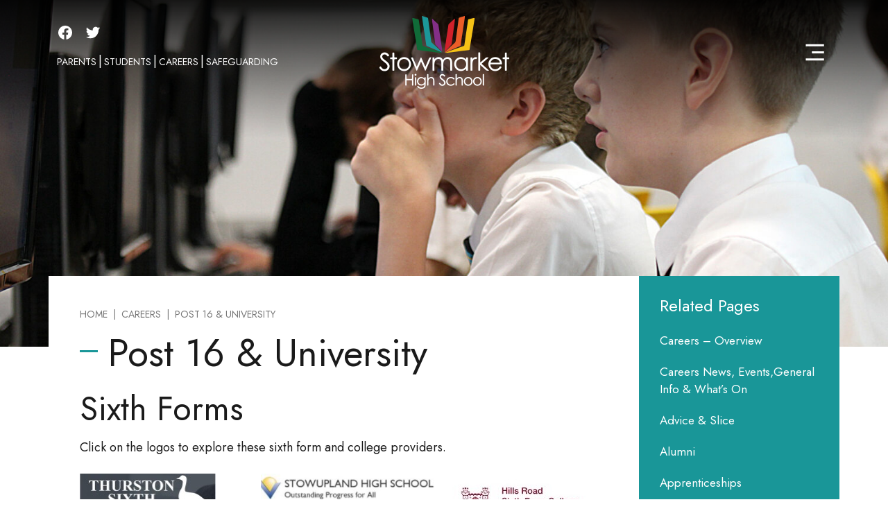

--- FILE ---
content_type: text/html; charset=UTF-8
request_url: https://www.stowhigh.com/futures/post-16-university/
body_size: 14491
content:
<!DOCTYPE html>
<html lang="en-GB">
<head>
	<meta charset="utf-8">
	<meta name="viewport" content="width=device-width, initial-scale=1">
	<link rel="icon" type="image/x-icon" href="https://www.stowhigh.com/favicon.ico" />
	<meta name='robots' content='index, follow, max-image-preview:large, max-snippet:-1, max-video-preview:-1' />

            <script data-no-defer="1" data-ezscrex="false" data-cfasync="false" data-pagespeed-no-defer data-cookieconsent="ignore">
                var ctPublicFunctions = {"_ajax_nonce":"882de3359a","_rest_nonce":"a5076d7d39","_ajax_url":"\/wp-admin\/admin-ajax.php","_rest_url":"https:\/\/www.stowhigh.com\/wp-json\/","data__cookies_type":"none","data__ajax_type":"rest","data__bot_detector_enabled":"1","data__frontend_data_log_enabled":1,"cookiePrefix":"","wprocket_detected":false,"host_url":"www.stowhigh.com","text__ee_click_to_select":"Click to select the whole data","text__ee_original_email":"The complete one is","text__ee_got_it":"Got it","text__ee_blocked":"Blocked","text__ee_cannot_connect":"Cannot connect","text__ee_cannot_decode":"Can not decode email. Unknown reason","text__ee_email_decoder":"CleanTalk email decoder","text__ee_wait_for_decoding":"The magic is on the way!","text__ee_decoding_process":"Please wait a few seconds while we decode the contact data."}
            </script>
        
            <script data-no-defer="1" data-ezscrex="false" data-cfasync="false" data-pagespeed-no-defer data-cookieconsent="ignore">
                var ctPublic = {"_ajax_nonce":"882de3359a","settings__forms__check_internal":"0","settings__forms__check_external":"0","settings__forms__force_protection":"0","settings__forms__search_test":"1","settings__forms__wc_add_to_cart":"0","settings__data__bot_detector_enabled":"1","settings__sfw__anti_crawler":0,"blog_home":"https:\/\/www.stowhigh.com\/","pixel__setting":"3","pixel__enabled":false,"pixel__url":null,"data__email_check_before_post":"1","data__email_check_exist_post":"1","data__cookies_type":"none","data__key_is_ok":true,"data__visible_fields_required":true,"wl_brandname":"Anti-Spam by CleanTalk","wl_brandname_short":"CleanTalk","ct_checkjs_key":2057425000,"emailEncoderPassKey":"a617481a0e387dd87d081d5cdded451b","bot_detector_forms_excluded":"W10=","advancedCacheExists":false,"varnishCacheExists":false,"wc_ajax_add_to_cart":false,"theRealPerson":{"phrases":{"trpHeading":"The Real Person Badge!","trpContent1":"The commenter acts as a real person and verified as not a bot.","trpContent2":" Anti-Spam by CleanTalk","trpContentLearnMore":"Learn more"},"trpContentLink":"https:\/\/cleantalk.org\/help\/the-real-person?utm_id=&amp;utm_term=&amp;utm_source=admin_side&amp;utm_medium=trp_badge&amp;utm_content=trp_badge_link_click&amp;utm_campaign=apbct_links","imgPersonUrl":"https:\/\/www.stowhigh.com\/wp-content\/plugins\/cleantalk-spam-protect\/css\/images\/real_user.svg","imgShieldUrl":"https:\/\/www.stowhigh.com\/wp-content\/plugins\/cleantalk-spam-protect\/css\/images\/shield.svg"}}
            </script>
        
	<!-- This site is optimized with the Yoast SEO plugin v26.7 - https://yoast.com/wordpress/plugins/seo/ -->
	<title>Post 16 &amp; University | Stowmarket High School</title>
	<link rel="canonical" href="https://www.stowhigh.com/futures/post-16-university/" />
	<meta property="og:locale" content="en_GB" />
	<meta property="og:type" content="article" />
	<meta property="og:title" content="Post 16 &amp; University | Stowmarket High School" />
	<meta property="og:description" content="Sixth Forms Click on the logos to explore these sixth form and college providers. Higher Education" />
	<meta property="og:url" content="https://www.stowhigh.com/futures/post-16-university/" />
	<meta property="og:site_name" content="Stowmarket High School" />
	<meta property="article:publisher" content="https://www.facebook.com/pages/Stowmarket%20High%20School/112310558781132/" />
	<meta property="article:modified_time" content="2024-09-30T12:27:19+00:00" />
	<meta property="og:image" content="https://www.stowhigh.com/wp-content/uploads/2021/11/IMG_3725_-scaled.jpg" />
	<meta property="og:image:width" content="2560" />
	<meta property="og:image:height" content="1707" />
	<meta property="og:image:type" content="image/jpeg" />
	<meta name="twitter:card" content="summary_large_image" />
	<script type="application/ld+json" class="yoast-schema-graph">{"@context":"https://schema.org","@graph":[{"@type":"WebPage","@id":"https://www.stowhigh.com/futures/post-16-university/","url":"https://www.stowhigh.com/futures/post-16-university/","name":"Post 16 & University | Stowmarket High School","isPartOf":{"@id":"https://www.stowhigh.com/#website"},"primaryImageOfPage":{"@id":"https://www.stowhigh.com/futures/post-16-university/#primaryimage"},"image":{"@id":"https://www.stowhigh.com/futures/post-16-university/#primaryimage"},"thumbnailUrl":"https://www.stowhigh.com/wp-content/uploads/2021/11/IMG_3725_-scaled.jpg","datePublished":"2021-09-09T13:51:51+00:00","dateModified":"2024-09-30T12:27:19+00:00","breadcrumb":{"@id":"https://www.stowhigh.com/futures/post-16-university/#breadcrumb"},"inLanguage":"en-GB","potentialAction":[{"@type":"ReadAction","target":["https://www.stowhigh.com/futures/post-16-university/"]}]},{"@type":"ImageObject","inLanguage":"en-GB","@id":"https://www.stowhigh.com/futures/post-16-university/#primaryimage","url":"https://www.stowhigh.com/wp-content/uploads/2021/11/IMG_3725_-scaled.jpg","contentUrl":"https://www.stowhigh.com/wp-content/uploads/2021/11/IMG_3725_-scaled.jpg","width":2560,"height":1707},{"@type":"BreadcrumbList","@id":"https://www.stowhigh.com/futures/post-16-university/#breadcrumb","itemListElement":[{"@type":"ListItem","position":1,"name":"Home","item":"https://www.stowhigh.com/"},{"@type":"ListItem","position":2,"name":"Careers","item":"https://www.stowhigh.com/futures/"},{"@type":"ListItem","position":3,"name":"Post 16 &#038; University"}]},{"@type":"WebSite","@id":"https://www.stowhigh.com/#website","url":"https://www.stowhigh.com/","name":"Stowmarket High School","description":"","publisher":{"@id":"https://www.stowhigh.com/#organization"},"potentialAction":[{"@type":"SearchAction","target":{"@type":"EntryPoint","urlTemplate":"https://www.stowhigh.com/?s={search_term_string}"},"query-input":{"@type":"PropertyValueSpecification","valueRequired":true,"valueName":"search_term_string"}}],"inLanguage":"en-GB"},{"@type":"Organization","@id":"https://www.stowhigh.com/#organization","name":"Stowmarket High School","url":"https://www.stowhigh.com/","logo":{"@type":"ImageObject","inLanguage":"en-GB","@id":"https://www.stowhigh.com/#/schema/logo/image/","url":"https://www.stowhigh.com/wp-content/uploads/2021/09/logo-footer.png","contentUrl":"https://www.stowhigh.com/wp-content/uploads/2021/09/logo-footer.png","width":173,"height":83,"caption":"Stowmarket High School"},"image":{"@id":"https://www.stowhigh.com/#/schema/logo/image/"},"sameAs":["https://www.facebook.com/pages/Stowmarket High School/112310558781132/","https://en.wikipedia.org/wiki/Stowmarket_High_School"]}]}</script>
	<!-- / Yoast SEO plugin. -->


<link rel='dns-prefetch' href='//fd.cleantalk.org' />
<link rel='dns-prefetch' href='//cdn.jsdelivr.net' />
<link rel='dns-prefetch' href='//fonts.googleapis.com' />
<link rel='dns-prefetch' href='//unpkg.com' />
<link rel="alternate" title="oEmbed (JSON)" type="application/json+oembed" href="https://www.stowhigh.com/wp-json/oembed/1.0/embed?url=https%3A%2F%2Fwww.stowhigh.com%2Ffutures%2Fpost-16-university%2F" />
<link rel="alternate" title="oEmbed (XML)" type="text/xml+oembed" href="https://www.stowhigh.com/wp-json/oembed/1.0/embed?url=https%3A%2F%2Fwww.stowhigh.com%2Ffutures%2Fpost-16-university%2F&#038;format=xml" />
<style id='wp-img-auto-sizes-contain-inline-css'>
img:is([sizes=auto i],[sizes^="auto," i]){contain-intrinsic-size:3000px 1500px}
/*# sourceURL=wp-img-auto-sizes-contain-inline-css */
</style>
<style id='classic-theme-styles-inline-css'>
/*! This file is auto-generated */
.wp-block-button__link{color:#fff;background-color:#32373c;border-radius:9999px;box-shadow:none;text-decoration:none;padding:calc(.667em + 2px) calc(1.333em + 2px);font-size:1.125em}.wp-block-file__button{background:#32373c;color:#fff;text-decoration:none}
/*# sourceURL=/wp-includes/css/classic-themes.min.css */
</style>
<link rel='stylesheet' id='cleantalk-public-css-css' href='https://www.stowhigh.com/wp-content/plugins/cleantalk-spam-protect/css/cleantalk-public.min.css?ver=6.69.2_1765792102' media='all' />
<link rel='stylesheet' id='cleantalk-email-decoder-css-css' href='https://www.stowhigh.com/wp-content/plugins/cleantalk-spam-protect/css/cleantalk-email-decoder.min.css?ver=6.69.2_1765792102' media='all' />
<link rel='stylesheet' id='cleantalk-trp-css-css' href='https://www.stowhigh.com/wp-content/plugins/cleantalk-spam-protect/css/cleantalk-trp.min.css?ver=6.69.2_1765792102' media='all' />
<link rel='stylesheet' id='contact-form-7-css' href='https://www.stowhigh.com/wp-content/plugins/contact-form-7/includes/css/styles.css?ver=6.1.4' media='all' />
<link rel='stylesheet' id='ctf_styles-css' href='https://www.stowhigh.com/wp-content/plugins/custom-twitter-feeds/css/ctf-styles.min.css?ver=2.3.1' media='all' />
<link rel='stylesheet' id='ce_responsive-css' href='https://www.stowhigh.com/wp-content/plugins/simple-embed-code/css/video-container.min.css?ver=2.5.1' media='all' />
<link rel='stylesheet' id='google-fonts-css' href='https://fonts.googleapis.com/css2?family=Jost%3Aital%2Cwght%400%2C400%3B0%2C700%3B1%2C400%3B1%2C700&#038;display=swap&#038;ver=1632155872' media='all' />
<link rel='stylesheet' id='swiper-css' href='https://unpkg.com/swiper@6.8.1/swiper-bundle.min.css?ver=6.8.1' media='all' />
<link rel='stylesheet' id='theme-styles-css' href='https://www.stowhigh.com/wp-content/themes/odin/assets/css/main.css?ver=1632155872' media='all' />
<link rel='stylesheet' id='ics-calendar-css' href='https://www.stowhigh.com/wp-content/plugins/ics-calendar/assets/style.min.css?ver=12.0.2' media='all' />
<link rel='stylesheet' id='wp-block-heading-css' href='https://www.stowhigh.com/wp-includes/blocks/heading/style.min.css?ver=6.9' media='all' />
<link rel='stylesheet' id='wp-block-paragraph-css' href='https://www.stowhigh.com/wp-includes/blocks/paragraph/style.min.css?ver=6.9' media='all' />
<script src="https://www.stowhigh.com/wp-content/plugins/cleantalk-spam-protect/js/apbct-public-bundle.min.js?ver=6.69.2_1765792102" id="apbct-public-bundle.min-js-js"></script>
<script src="https://fd.cleantalk.org/ct-bot-detector-wrapper.js?ver=6.69.2" id="ct_bot_detector-js" defer data-wp-strategy="defer"></script>
<script src="https://code.jquery.com/jquery-3.5.1.min.js?ver=3.5.1" id="jquery-js"></script>
<link rel="https://api.w.org/" href="https://www.stowhigh.com/wp-json/" /><link rel="alternate" title="JSON" type="application/json" href="https://www.stowhigh.com/wp-json/wp/v2/pages/42" /><link rel="EditURI" type="application/rsd+xml" title="RSD" href="https://www.stowhigh.com/xmlrpc.php?rsd" />
<meta name="generator" content="WordPress 6.9" />
<link rel='shortlink' href='https://www.stowhigh.com/?p=42' />
	<script async src="https://www.googletagmanager.com/gtag/js?id=UA-40006565-40"></script>
	<script>
	if (document.cookie.indexOf("gdprAccepted=") >= 0) {
	    // console.log('cookie loaded');
	    window.dataLayer = window.dataLayer || [];
	    function gtag(){dataLayer.push(arguments);}
	    gtag('js', new Date());
	    gtag('config', 'UA-40006565-40');
	} else {
	    // delete the GA cookies
	    document.cookie = '_ga=; domain=.stowmarkethigh.suffolk.sch.uk; expires=Thu, 01 Jan 1970 00:00:01 GMT;';
	    document.cookie = '_gat_gtag_UA_40006565_40=; domain=.stowmarkethigh.suffolk.sch.uk; expires=Thu, 01 Jan 1970 00:00:01 GMT;';
	    document.cookie = '_gid=; domain=.stowmarkethigh.suffolk.sch.uk; expires=Thu, 01 Jan 1970 00:00:01 GMT;';
	}
	</script>
	<div id="fb-root"></div>
	<script>(function(d, s, id) {
	var js, fjs = d.getElementsByTagName(s)[0];
	if (d.getElementById(id)) return;
	js = d.createElement(s); js.id = id;
	js.src = 'https://connect.facebook.net/en_GB/sdk.js#xfbml=1&version=v2.11';
	fjs.parentNode.insertBefore(js, fjs);
	}(document, 'script', 'facebook-jssdk'));</script>
<style id='wp-block-gallery-inline-css'>
.blocks-gallery-grid:not(.has-nested-images),.wp-block-gallery:not(.has-nested-images){display:flex;flex-wrap:wrap;list-style-type:none;margin:0;padding:0}.blocks-gallery-grid:not(.has-nested-images) .blocks-gallery-image,.blocks-gallery-grid:not(.has-nested-images) .blocks-gallery-item,.wp-block-gallery:not(.has-nested-images) .blocks-gallery-image,.wp-block-gallery:not(.has-nested-images) .blocks-gallery-item{display:flex;flex-direction:column;flex-grow:1;justify-content:center;margin:0 1em 1em 0;position:relative;width:calc(50% - 1em)}.blocks-gallery-grid:not(.has-nested-images) .blocks-gallery-image:nth-of-type(2n),.blocks-gallery-grid:not(.has-nested-images) .blocks-gallery-item:nth-of-type(2n),.wp-block-gallery:not(.has-nested-images) .blocks-gallery-image:nth-of-type(2n),.wp-block-gallery:not(.has-nested-images) .blocks-gallery-item:nth-of-type(2n){margin-right:0}.blocks-gallery-grid:not(.has-nested-images) .blocks-gallery-image figure,.blocks-gallery-grid:not(.has-nested-images) .blocks-gallery-item figure,.wp-block-gallery:not(.has-nested-images) .blocks-gallery-image figure,.wp-block-gallery:not(.has-nested-images) .blocks-gallery-item figure{align-items:flex-end;display:flex;height:100%;justify-content:flex-start;margin:0}.blocks-gallery-grid:not(.has-nested-images) .blocks-gallery-image img,.blocks-gallery-grid:not(.has-nested-images) .blocks-gallery-item img,.wp-block-gallery:not(.has-nested-images) .blocks-gallery-image img,.wp-block-gallery:not(.has-nested-images) .blocks-gallery-item img{display:block;height:auto;max-width:100%;width:auto}.blocks-gallery-grid:not(.has-nested-images) .blocks-gallery-image figcaption,.blocks-gallery-grid:not(.has-nested-images) .blocks-gallery-item figcaption,.wp-block-gallery:not(.has-nested-images) .blocks-gallery-image figcaption,.wp-block-gallery:not(.has-nested-images) .blocks-gallery-item figcaption{background:linear-gradient(0deg,#000000b3,#0000004d 70%,#0000);bottom:0;box-sizing:border-box;color:#fff;font-size:.8em;margin:0;max-height:100%;overflow:auto;padding:3em .77em .7em;position:absolute;text-align:center;width:100%;z-index:2}.blocks-gallery-grid:not(.has-nested-images) .blocks-gallery-image figcaption img,.blocks-gallery-grid:not(.has-nested-images) .blocks-gallery-item figcaption img,.wp-block-gallery:not(.has-nested-images) .blocks-gallery-image figcaption img,.wp-block-gallery:not(.has-nested-images) .blocks-gallery-item figcaption img{display:inline}.blocks-gallery-grid:not(.has-nested-images) figcaption,.wp-block-gallery:not(.has-nested-images) figcaption{flex-grow:1}.blocks-gallery-grid:not(.has-nested-images).is-cropped .blocks-gallery-image a,.blocks-gallery-grid:not(.has-nested-images).is-cropped .blocks-gallery-image img,.blocks-gallery-grid:not(.has-nested-images).is-cropped .blocks-gallery-item a,.blocks-gallery-grid:not(.has-nested-images).is-cropped .blocks-gallery-item img,.wp-block-gallery:not(.has-nested-images).is-cropped .blocks-gallery-image a,.wp-block-gallery:not(.has-nested-images).is-cropped .blocks-gallery-image img,.wp-block-gallery:not(.has-nested-images).is-cropped .blocks-gallery-item a,.wp-block-gallery:not(.has-nested-images).is-cropped .blocks-gallery-item img{flex:1;height:100%;object-fit:cover;width:100%}.blocks-gallery-grid:not(.has-nested-images).columns-1 .blocks-gallery-image,.blocks-gallery-grid:not(.has-nested-images).columns-1 .blocks-gallery-item,.wp-block-gallery:not(.has-nested-images).columns-1 .blocks-gallery-image,.wp-block-gallery:not(.has-nested-images).columns-1 .blocks-gallery-item{margin-right:0;width:100%}@media (min-width:600px){.blocks-gallery-grid:not(.has-nested-images).columns-3 .blocks-gallery-image,.blocks-gallery-grid:not(.has-nested-images).columns-3 .blocks-gallery-item,.wp-block-gallery:not(.has-nested-images).columns-3 .blocks-gallery-image,.wp-block-gallery:not(.has-nested-images).columns-3 .blocks-gallery-item{margin-right:1em;width:calc(33.33333% - .66667em)}.blocks-gallery-grid:not(.has-nested-images).columns-4 .blocks-gallery-image,.blocks-gallery-grid:not(.has-nested-images).columns-4 .blocks-gallery-item,.wp-block-gallery:not(.has-nested-images).columns-4 .blocks-gallery-image,.wp-block-gallery:not(.has-nested-images).columns-4 .blocks-gallery-item{margin-right:1em;width:calc(25% - .75em)}.blocks-gallery-grid:not(.has-nested-images).columns-5 .blocks-gallery-image,.blocks-gallery-grid:not(.has-nested-images).columns-5 .blocks-gallery-item,.wp-block-gallery:not(.has-nested-images).columns-5 .blocks-gallery-image,.wp-block-gallery:not(.has-nested-images).columns-5 .blocks-gallery-item{margin-right:1em;width:calc(20% - .8em)}.blocks-gallery-grid:not(.has-nested-images).columns-6 .blocks-gallery-image,.blocks-gallery-grid:not(.has-nested-images).columns-6 .blocks-gallery-item,.wp-block-gallery:not(.has-nested-images).columns-6 .blocks-gallery-image,.wp-block-gallery:not(.has-nested-images).columns-6 .blocks-gallery-item{margin-right:1em;width:calc(16.66667% - .83333em)}.blocks-gallery-grid:not(.has-nested-images).columns-7 .blocks-gallery-image,.blocks-gallery-grid:not(.has-nested-images).columns-7 .blocks-gallery-item,.wp-block-gallery:not(.has-nested-images).columns-7 .blocks-gallery-image,.wp-block-gallery:not(.has-nested-images).columns-7 .blocks-gallery-item{margin-right:1em;width:calc(14.28571% - .85714em)}.blocks-gallery-grid:not(.has-nested-images).columns-8 .blocks-gallery-image,.blocks-gallery-grid:not(.has-nested-images).columns-8 .blocks-gallery-item,.wp-block-gallery:not(.has-nested-images).columns-8 .blocks-gallery-image,.wp-block-gallery:not(.has-nested-images).columns-8 .blocks-gallery-item{margin-right:1em;width:calc(12.5% - .875em)}.blocks-gallery-grid:not(.has-nested-images).columns-1 .blocks-gallery-image:nth-of-type(1n),.blocks-gallery-grid:not(.has-nested-images).columns-1 .blocks-gallery-item:nth-of-type(1n),.blocks-gallery-grid:not(.has-nested-images).columns-2 .blocks-gallery-image:nth-of-type(2n),.blocks-gallery-grid:not(.has-nested-images).columns-2 .blocks-gallery-item:nth-of-type(2n),.blocks-gallery-grid:not(.has-nested-images).columns-3 .blocks-gallery-image:nth-of-type(3n),.blocks-gallery-grid:not(.has-nested-images).columns-3 .blocks-gallery-item:nth-of-type(3n),.blocks-gallery-grid:not(.has-nested-images).columns-4 .blocks-gallery-image:nth-of-type(4n),.blocks-gallery-grid:not(.has-nested-images).columns-4 .blocks-gallery-item:nth-of-type(4n),.blocks-gallery-grid:not(.has-nested-images).columns-5 .blocks-gallery-image:nth-of-type(5n),.blocks-gallery-grid:not(.has-nested-images).columns-5 .blocks-gallery-item:nth-of-type(5n),.blocks-gallery-grid:not(.has-nested-images).columns-6 .blocks-gallery-image:nth-of-type(6n),.blocks-gallery-grid:not(.has-nested-images).columns-6 .blocks-gallery-item:nth-of-type(6n),.blocks-gallery-grid:not(.has-nested-images).columns-7 .blocks-gallery-image:nth-of-type(7n),.blocks-gallery-grid:not(.has-nested-images).columns-7 .blocks-gallery-item:nth-of-type(7n),.blocks-gallery-grid:not(.has-nested-images).columns-8 .blocks-gallery-image:nth-of-type(8n),.blocks-gallery-grid:not(.has-nested-images).columns-8 .blocks-gallery-item:nth-of-type(8n),.wp-block-gallery:not(.has-nested-images).columns-1 .blocks-gallery-image:nth-of-type(1n),.wp-block-gallery:not(.has-nested-images).columns-1 .blocks-gallery-item:nth-of-type(1n),.wp-block-gallery:not(.has-nested-images).columns-2 .blocks-gallery-image:nth-of-type(2n),.wp-block-gallery:not(.has-nested-images).columns-2 .blocks-gallery-item:nth-of-type(2n),.wp-block-gallery:not(.has-nested-images).columns-3 .blocks-gallery-image:nth-of-type(3n),.wp-block-gallery:not(.has-nested-images).columns-3 .blocks-gallery-item:nth-of-type(3n),.wp-block-gallery:not(.has-nested-images).columns-4 .blocks-gallery-image:nth-of-type(4n),.wp-block-gallery:not(.has-nested-images).columns-4 .blocks-gallery-item:nth-of-type(4n),.wp-block-gallery:not(.has-nested-images).columns-5 .blocks-gallery-image:nth-of-type(5n),.wp-block-gallery:not(.has-nested-images).columns-5 .blocks-gallery-item:nth-of-type(5n),.wp-block-gallery:not(.has-nested-images).columns-6 .blocks-gallery-image:nth-of-type(6n),.wp-block-gallery:not(.has-nested-images).columns-6 .blocks-gallery-item:nth-of-type(6n),.wp-block-gallery:not(.has-nested-images).columns-7 .blocks-gallery-image:nth-of-type(7n),.wp-block-gallery:not(.has-nested-images).columns-7 .blocks-gallery-item:nth-of-type(7n),.wp-block-gallery:not(.has-nested-images).columns-8 .blocks-gallery-image:nth-of-type(8n),.wp-block-gallery:not(.has-nested-images).columns-8 .blocks-gallery-item:nth-of-type(8n){margin-right:0}}.blocks-gallery-grid:not(.has-nested-images) .blocks-gallery-image:last-child,.blocks-gallery-grid:not(.has-nested-images) .blocks-gallery-item:last-child,.wp-block-gallery:not(.has-nested-images) .blocks-gallery-image:last-child,.wp-block-gallery:not(.has-nested-images) .blocks-gallery-item:last-child{margin-right:0}.blocks-gallery-grid:not(.has-nested-images).alignleft,.blocks-gallery-grid:not(.has-nested-images).alignright,.wp-block-gallery:not(.has-nested-images).alignleft,.wp-block-gallery:not(.has-nested-images).alignright{max-width:420px;width:100%}.blocks-gallery-grid:not(.has-nested-images).aligncenter .blocks-gallery-item figure,.wp-block-gallery:not(.has-nested-images).aligncenter .blocks-gallery-item figure{justify-content:center}.wp-block-gallery:not(.is-cropped) .blocks-gallery-item{align-self:flex-start}figure.wp-block-gallery.has-nested-images{align-items:normal}.wp-block-gallery.has-nested-images figure.wp-block-image:not(#individual-image){margin:0;width:calc(50% - var(--wp--style--unstable-gallery-gap, 16px)/2)}.wp-block-gallery.has-nested-images figure.wp-block-image{box-sizing:border-box;display:flex;flex-direction:column;flex-grow:1;justify-content:center;max-width:100%;position:relative}.wp-block-gallery.has-nested-images figure.wp-block-image>a,.wp-block-gallery.has-nested-images figure.wp-block-image>div{flex-direction:column;flex-grow:1;margin:0}.wp-block-gallery.has-nested-images figure.wp-block-image img{display:block;height:auto;max-width:100%!important;width:auto}.wp-block-gallery.has-nested-images figure.wp-block-image figcaption,.wp-block-gallery.has-nested-images figure.wp-block-image:has(figcaption):before{bottom:0;left:0;max-height:100%;position:absolute;right:0}.wp-block-gallery.has-nested-images figure.wp-block-image:has(figcaption):before{backdrop-filter:blur(3px);content:"";height:100%;-webkit-mask-image:linear-gradient(0deg,#000 20%,#0000);mask-image:linear-gradient(0deg,#000 20%,#0000);max-height:40%;pointer-events:none}.wp-block-gallery.has-nested-images figure.wp-block-image figcaption{box-sizing:border-box;color:#fff;font-size:13px;margin:0;overflow:auto;padding:1em;text-align:center;text-shadow:0 0 1.5px #000}.wp-block-gallery.has-nested-images figure.wp-block-image figcaption::-webkit-scrollbar{height:12px;width:12px}.wp-block-gallery.has-nested-images figure.wp-block-image figcaption::-webkit-scrollbar-track{background-color:initial}.wp-block-gallery.has-nested-images figure.wp-block-image figcaption::-webkit-scrollbar-thumb{background-clip:padding-box;background-color:initial;border:3px solid #0000;border-radius:8px}.wp-block-gallery.has-nested-images figure.wp-block-image figcaption:focus-within::-webkit-scrollbar-thumb,.wp-block-gallery.has-nested-images figure.wp-block-image figcaption:focus::-webkit-scrollbar-thumb,.wp-block-gallery.has-nested-images figure.wp-block-image figcaption:hover::-webkit-scrollbar-thumb{background-color:#fffc}.wp-block-gallery.has-nested-images figure.wp-block-image figcaption{scrollbar-color:#0000 #0000;scrollbar-gutter:stable both-edges;scrollbar-width:thin}.wp-block-gallery.has-nested-images figure.wp-block-image figcaption:focus,.wp-block-gallery.has-nested-images figure.wp-block-image figcaption:focus-within,.wp-block-gallery.has-nested-images figure.wp-block-image figcaption:hover{scrollbar-color:#fffc #0000}.wp-block-gallery.has-nested-images figure.wp-block-image figcaption{will-change:transform}@media (hover:none){.wp-block-gallery.has-nested-images figure.wp-block-image figcaption{scrollbar-color:#fffc #0000}}.wp-block-gallery.has-nested-images figure.wp-block-image figcaption{background:linear-gradient(0deg,#0006,#0000)}.wp-block-gallery.has-nested-images figure.wp-block-image figcaption img{display:inline}.wp-block-gallery.has-nested-images figure.wp-block-image figcaption a{color:inherit}.wp-block-gallery.has-nested-images figure.wp-block-image.has-custom-border img{box-sizing:border-box}.wp-block-gallery.has-nested-images figure.wp-block-image.has-custom-border>a,.wp-block-gallery.has-nested-images figure.wp-block-image.has-custom-border>div,.wp-block-gallery.has-nested-images figure.wp-block-image.is-style-rounded>a,.wp-block-gallery.has-nested-images figure.wp-block-image.is-style-rounded>div{flex:1 1 auto}.wp-block-gallery.has-nested-images figure.wp-block-image.has-custom-border figcaption,.wp-block-gallery.has-nested-images figure.wp-block-image.is-style-rounded figcaption{background:none;color:inherit;flex:initial;margin:0;padding:10px 10px 9px;position:relative;text-shadow:none}.wp-block-gallery.has-nested-images figure.wp-block-image.has-custom-border:before,.wp-block-gallery.has-nested-images figure.wp-block-image.is-style-rounded:before{content:none}.wp-block-gallery.has-nested-images figcaption{flex-basis:100%;flex-grow:1;text-align:center}.wp-block-gallery.has-nested-images:not(.is-cropped) figure.wp-block-image:not(#individual-image){margin-bottom:auto;margin-top:0}.wp-block-gallery.has-nested-images.is-cropped figure.wp-block-image:not(#individual-image){align-self:inherit}.wp-block-gallery.has-nested-images.is-cropped figure.wp-block-image:not(#individual-image)>a,.wp-block-gallery.has-nested-images.is-cropped figure.wp-block-image:not(#individual-image)>div:not(.components-drop-zone){display:flex}.wp-block-gallery.has-nested-images.is-cropped figure.wp-block-image:not(#individual-image) a,.wp-block-gallery.has-nested-images.is-cropped figure.wp-block-image:not(#individual-image) img{flex:1 0 0%;height:100%;object-fit:cover;width:100%}.wp-block-gallery.has-nested-images.columns-1 figure.wp-block-image:not(#individual-image){width:100%}@media (min-width:600px){.wp-block-gallery.has-nested-images.columns-3 figure.wp-block-image:not(#individual-image){width:calc(33.33333% - var(--wp--style--unstable-gallery-gap, 16px)*.66667)}.wp-block-gallery.has-nested-images.columns-4 figure.wp-block-image:not(#individual-image){width:calc(25% - var(--wp--style--unstable-gallery-gap, 16px)*.75)}.wp-block-gallery.has-nested-images.columns-5 figure.wp-block-image:not(#individual-image){width:calc(20% - var(--wp--style--unstable-gallery-gap, 16px)*.8)}.wp-block-gallery.has-nested-images.columns-6 figure.wp-block-image:not(#individual-image){width:calc(16.66667% - var(--wp--style--unstable-gallery-gap, 16px)*.83333)}.wp-block-gallery.has-nested-images.columns-7 figure.wp-block-image:not(#individual-image){width:calc(14.28571% - var(--wp--style--unstable-gallery-gap, 16px)*.85714)}.wp-block-gallery.has-nested-images.columns-8 figure.wp-block-image:not(#individual-image){width:calc(12.5% - var(--wp--style--unstable-gallery-gap, 16px)*.875)}.wp-block-gallery.has-nested-images.columns-default figure.wp-block-image:not(#individual-image){width:calc(33.33% - var(--wp--style--unstable-gallery-gap, 16px)*.66667)}.wp-block-gallery.has-nested-images.columns-default figure.wp-block-image:not(#individual-image):first-child:nth-last-child(2),.wp-block-gallery.has-nested-images.columns-default figure.wp-block-image:not(#individual-image):first-child:nth-last-child(2)~figure.wp-block-image:not(#individual-image){width:calc(50% - var(--wp--style--unstable-gallery-gap, 16px)*.5)}.wp-block-gallery.has-nested-images.columns-default figure.wp-block-image:not(#individual-image):first-child:last-child{width:100%}}.wp-block-gallery.has-nested-images.alignleft,.wp-block-gallery.has-nested-images.alignright{max-width:420px;width:100%}.wp-block-gallery.has-nested-images.aligncenter{justify-content:center}
/*# sourceURL=https://www.stowhigh.com/wp-includes/blocks/gallery/style.min.css */
</style>
<style id='wp-block-image-inline-css'>
.wp-block-image>a,.wp-block-image>figure>a{display:inline-block}.wp-block-image img{box-sizing:border-box;height:auto;max-width:100%;vertical-align:bottom}@media not (prefers-reduced-motion){.wp-block-image img.hide{visibility:hidden}.wp-block-image img.show{animation:show-content-image .4s}}.wp-block-image[style*=border-radius] img,.wp-block-image[style*=border-radius]>a{border-radius:inherit}.wp-block-image.has-custom-border img{box-sizing:border-box}.wp-block-image.aligncenter{text-align:center}.wp-block-image.alignfull>a,.wp-block-image.alignwide>a{width:100%}.wp-block-image.alignfull img,.wp-block-image.alignwide img{height:auto;width:100%}.wp-block-image .aligncenter,.wp-block-image .alignleft,.wp-block-image .alignright,.wp-block-image.aligncenter,.wp-block-image.alignleft,.wp-block-image.alignright{display:table}.wp-block-image .aligncenter>figcaption,.wp-block-image .alignleft>figcaption,.wp-block-image .alignright>figcaption,.wp-block-image.aligncenter>figcaption,.wp-block-image.alignleft>figcaption,.wp-block-image.alignright>figcaption{caption-side:bottom;display:table-caption}.wp-block-image .alignleft{float:left;margin:.5em 1em .5em 0}.wp-block-image .alignright{float:right;margin:.5em 0 .5em 1em}.wp-block-image .aligncenter{margin-left:auto;margin-right:auto}.wp-block-image :where(figcaption){margin-bottom:1em;margin-top:.5em}.wp-block-image.is-style-circle-mask img{border-radius:9999px}@supports ((-webkit-mask-image:none) or (mask-image:none)) or (-webkit-mask-image:none){.wp-block-image.is-style-circle-mask img{border-radius:0;-webkit-mask-image:url('data:image/svg+xml;utf8,<svg viewBox="0 0 100 100" xmlns="http://www.w3.org/2000/svg"><circle cx="50" cy="50" r="50"/></svg>');mask-image:url('data:image/svg+xml;utf8,<svg viewBox="0 0 100 100" xmlns="http://www.w3.org/2000/svg"><circle cx="50" cy="50" r="50"/></svg>');mask-mode:alpha;-webkit-mask-position:center;mask-position:center;-webkit-mask-repeat:no-repeat;mask-repeat:no-repeat;-webkit-mask-size:contain;mask-size:contain}}:root :where(.wp-block-image.is-style-rounded img,.wp-block-image .is-style-rounded img){border-radius:9999px}.wp-block-image figure{margin:0}.wp-lightbox-container{display:flex;flex-direction:column;position:relative}.wp-lightbox-container img{cursor:zoom-in}.wp-lightbox-container img:hover+button{opacity:1}.wp-lightbox-container button{align-items:center;backdrop-filter:blur(16px) saturate(180%);background-color:#5a5a5a40;border:none;border-radius:4px;cursor:zoom-in;display:flex;height:20px;justify-content:center;opacity:0;padding:0;position:absolute;right:16px;text-align:center;top:16px;width:20px;z-index:100}@media not (prefers-reduced-motion){.wp-lightbox-container button{transition:opacity .2s ease}}.wp-lightbox-container button:focus-visible{outline:3px auto #5a5a5a40;outline:3px auto -webkit-focus-ring-color;outline-offset:3px}.wp-lightbox-container button:hover{cursor:pointer;opacity:1}.wp-lightbox-container button:focus{opacity:1}.wp-lightbox-container button:focus,.wp-lightbox-container button:hover,.wp-lightbox-container button:not(:hover):not(:active):not(.has-background){background-color:#5a5a5a40;border:none}.wp-lightbox-overlay{box-sizing:border-box;cursor:zoom-out;height:100vh;left:0;overflow:hidden;position:fixed;top:0;visibility:hidden;width:100%;z-index:100000}.wp-lightbox-overlay .close-button{align-items:center;cursor:pointer;display:flex;justify-content:center;min-height:40px;min-width:40px;padding:0;position:absolute;right:calc(env(safe-area-inset-right) + 16px);top:calc(env(safe-area-inset-top) + 16px);z-index:5000000}.wp-lightbox-overlay .close-button:focus,.wp-lightbox-overlay .close-button:hover,.wp-lightbox-overlay .close-button:not(:hover):not(:active):not(.has-background){background:none;border:none}.wp-lightbox-overlay .lightbox-image-container{height:var(--wp--lightbox-container-height);left:50%;overflow:hidden;position:absolute;top:50%;transform:translate(-50%,-50%);transform-origin:top left;width:var(--wp--lightbox-container-width);z-index:9999999999}.wp-lightbox-overlay .wp-block-image{align-items:center;box-sizing:border-box;display:flex;height:100%;justify-content:center;margin:0;position:relative;transform-origin:0 0;width:100%;z-index:3000000}.wp-lightbox-overlay .wp-block-image img{height:var(--wp--lightbox-image-height);min-height:var(--wp--lightbox-image-height);min-width:var(--wp--lightbox-image-width);width:var(--wp--lightbox-image-width)}.wp-lightbox-overlay .wp-block-image figcaption{display:none}.wp-lightbox-overlay button{background:none;border:none}.wp-lightbox-overlay .scrim{background-color:#fff;height:100%;opacity:.9;position:absolute;width:100%;z-index:2000000}.wp-lightbox-overlay.active{visibility:visible}@media not (prefers-reduced-motion){.wp-lightbox-overlay.active{animation:turn-on-visibility .25s both}.wp-lightbox-overlay.active img{animation:turn-on-visibility .35s both}.wp-lightbox-overlay.show-closing-animation:not(.active){animation:turn-off-visibility .35s both}.wp-lightbox-overlay.show-closing-animation:not(.active) img{animation:turn-off-visibility .25s both}.wp-lightbox-overlay.zoom.active{animation:none;opacity:1;visibility:visible}.wp-lightbox-overlay.zoom.active .lightbox-image-container{animation:lightbox-zoom-in .4s}.wp-lightbox-overlay.zoom.active .lightbox-image-container img{animation:none}.wp-lightbox-overlay.zoom.active .scrim{animation:turn-on-visibility .4s forwards}.wp-lightbox-overlay.zoom.show-closing-animation:not(.active){animation:none}.wp-lightbox-overlay.zoom.show-closing-animation:not(.active) .lightbox-image-container{animation:lightbox-zoom-out .4s}.wp-lightbox-overlay.zoom.show-closing-animation:not(.active) .lightbox-image-container img{animation:none}.wp-lightbox-overlay.zoom.show-closing-animation:not(.active) .scrim{animation:turn-off-visibility .4s forwards}}@keyframes show-content-image{0%{visibility:hidden}99%{visibility:hidden}to{visibility:visible}}@keyframes turn-on-visibility{0%{opacity:0}to{opacity:1}}@keyframes turn-off-visibility{0%{opacity:1;visibility:visible}99%{opacity:0;visibility:visible}to{opacity:0;visibility:hidden}}@keyframes lightbox-zoom-in{0%{transform:translate(calc((-100vw + var(--wp--lightbox-scrollbar-width))/2 + var(--wp--lightbox-initial-left-position)),calc(-50vh + var(--wp--lightbox-initial-top-position))) scale(var(--wp--lightbox-scale))}to{transform:translate(-50%,-50%) scale(1)}}@keyframes lightbox-zoom-out{0%{transform:translate(-50%,-50%) scale(1);visibility:visible}99%{visibility:visible}to{transform:translate(calc((-100vw + var(--wp--lightbox-scrollbar-width))/2 + var(--wp--lightbox-initial-left-position)),calc(-50vh + var(--wp--lightbox-initial-top-position))) scale(var(--wp--lightbox-scale));visibility:hidden}}
/*# sourceURL=https://www.stowhigh.com/wp-includes/blocks/image/style.min.css */
</style>
<style id='global-styles-inline-css'>
:root{--wp--preset--aspect-ratio--square: 1;--wp--preset--aspect-ratio--4-3: 4/3;--wp--preset--aspect-ratio--3-4: 3/4;--wp--preset--aspect-ratio--3-2: 3/2;--wp--preset--aspect-ratio--2-3: 2/3;--wp--preset--aspect-ratio--16-9: 16/9;--wp--preset--aspect-ratio--9-16: 9/16;--wp--preset--color--black: #000000;--wp--preset--color--cyan-bluish-gray: #abb8c3;--wp--preset--color--white: #ffffff;--wp--preset--color--pale-pink: #f78da7;--wp--preset--color--vivid-red: #cf2e2e;--wp--preset--color--luminous-vivid-orange: #ff6900;--wp--preset--color--luminous-vivid-amber: #fcb900;--wp--preset--color--light-green-cyan: #7bdcb5;--wp--preset--color--vivid-green-cyan: #00d084;--wp--preset--color--pale-cyan-blue: #8ed1fc;--wp--preset--color--vivid-cyan-blue: #0693e3;--wp--preset--color--vivid-purple: #9b51e0;--wp--preset--color--primary: #832f87;--wp--preset--color--secondary: #199698;--wp--preset--color--light: #f8f8f8;--wp--preset--color--dark: #1a1a1a;--wp--preset--gradient--vivid-cyan-blue-to-vivid-purple: linear-gradient(135deg,rgb(6,147,227) 0%,rgb(155,81,224) 100%);--wp--preset--gradient--light-green-cyan-to-vivid-green-cyan: linear-gradient(135deg,rgb(122,220,180) 0%,rgb(0,208,130) 100%);--wp--preset--gradient--luminous-vivid-amber-to-luminous-vivid-orange: linear-gradient(135deg,rgb(252,185,0) 0%,rgb(255,105,0) 100%);--wp--preset--gradient--luminous-vivid-orange-to-vivid-red: linear-gradient(135deg,rgb(255,105,0) 0%,rgb(207,46,46) 100%);--wp--preset--gradient--very-light-gray-to-cyan-bluish-gray: linear-gradient(135deg,rgb(238,238,238) 0%,rgb(169,184,195) 100%);--wp--preset--gradient--cool-to-warm-spectrum: linear-gradient(135deg,rgb(74,234,220) 0%,rgb(151,120,209) 20%,rgb(207,42,186) 40%,rgb(238,44,130) 60%,rgb(251,105,98) 80%,rgb(254,248,76) 100%);--wp--preset--gradient--blush-light-purple: linear-gradient(135deg,rgb(255,206,236) 0%,rgb(152,150,240) 100%);--wp--preset--gradient--blush-bordeaux: linear-gradient(135deg,rgb(254,205,165) 0%,rgb(254,45,45) 50%,rgb(107,0,62) 100%);--wp--preset--gradient--luminous-dusk: linear-gradient(135deg,rgb(255,203,112) 0%,rgb(199,81,192) 50%,rgb(65,88,208) 100%);--wp--preset--gradient--pale-ocean: linear-gradient(135deg,rgb(255,245,203) 0%,rgb(182,227,212) 50%,rgb(51,167,181) 100%);--wp--preset--gradient--electric-grass: linear-gradient(135deg,rgb(202,248,128) 0%,rgb(113,206,126) 100%);--wp--preset--gradient--midnight: linear-gradient(135deg,rgb(2,3,129) 0%,rgb(40,116,252) 100%);--wp--preset--font-size--small: 13px;--wp--preset--font-size--medium: 20px;--wp--preset--font-size--large: 36px;--wp--preset--font-size--x-large: 42px;--wp--preset--spacing--20: 0.44rem;--wp--preset--spacing--30: 0.67rem;--wp--preset--spacing--40: 1rem;--wp--preset--spacing--50: 1.5rem;--wp--preset--spacing--60: 2.25rem;--wp--preset--spacing--70: 3.38rem;--wp--preset--spacing--80: 5.06rem;--wp--preset--shadow--natural: 6px 6px 9px rgba(0, 0, 0, 0.2);--wp--preset--shadow--deep: 12px 12px 50px rgba(0, 0, 0, 0.4);--wp--preset--shadow--sharp: 6px 6px 0px rgba(0, 0, 0, 0.2);--wp--preset--shadow--outlined: 6px 6px 0px -3px rgb(255, 255, 255), 6px 6px rgb(0, 0, 0);--wp--preset--shadow--crisp: 6px 6px 0px rgb(0, 0, 0);}:where(.is-layout-flex){gap: 0.5em;}:where(.is-layout-grid){gap: 0.5em;}body .is-layout-flex{display: flex;}.is-layout-flex{flex-wrap: wrap;align-items: center;}.is-layout-flex > :is(*, div){margin: 0;}body .is-layout-grid{display: grid;}.is-layout-grid > :is(*, div){margin: 0;}:where(.wp-block-columns.is-layout-flex){gap: 2em;}:where(.wp-block-columns.is-layout-grid){gap: 2em;}:where(.wp-block-post-template.is-layout-flex){gap: 1.25em;}:where(.wp-block-post-template.is-layout-grid){gap: 1.25em;}.has-black-color{color: var(--wp--preset--color--black) !important;}.has-cyan-bluish-gray-color{color: var(--wp--preset--color--cyan-bluish-gray) !important;}.has-white-color{color: var(--wp--preset--color--white) !important;}.has-pale-pink-color{color: var(--wp--preset--color--pale-pink) !important;}.has-vivid-red-color{color: var(--wp--preset--color--vivid-red) !important;}.has-luminous-vivid-orange-color{color: var(--wp--preset--color--luminous-vivid-orange) !important;}.has-luminous-vivid-amber-color{color: var(--wp--preset--color--luminous-vivid-amber) !important;}.has-light-green-cyan-color{color: var(--wp--preset--color--light-green-cyan) !important;}.has-vivid-green-cyan-color{color: var(--wp--preset--color--vivid-green-cyan) !important;}.has-pale-cyan-blue-color{color: var(--wp--preset--color--pale-cyan-blue) !important;}.has-vivid-cyan-blue-color{color: var(--wp--preset--color--vivid-cyan-blue) !important;}.has-vivid-purple-color{color: var(--wp--preset--color--vivid-purple) !important;}.has-black-background-color{background-color: var(--wp--preset--color--black) !important;}.has-cyan-bluish-gray-background-color{background-color: var(--wp--preset--color--cyan-bluish-gray) !important;}.has-white-background-color{background-color: var(--wp--preset--color--white) !important;}.has-pale-pink-background-color{background-color: var(--wp--preset--color--pale-pink) !important;}.has-vivid-red-background-color{background-color: var(--wp--preset--color--vivid-red) !important;}.has-luminous-vivid-orange-background-color{background-color: var(--wp--preset--color--luminous-vivid-orange) !important;}.has-luminous-vivid-amber-background-color{background-color: var(--wp--preset--color--luminous-vivid-amber) !important;}.has-light-green-cyan-background-color{background-color: var(--wp--preset--color--light-green-cyan) !important;}.has-vivid-green-cyan-background-color{background-color: var(--wp--preset--color--vivid-green-cyan) !important;}.has-pale-cyan-blue-background-color{background-color: var(--wp--preset--color--pale-cyan-blue) !important;}.has-vivid-cyan-blue-background-color{background-color: var(--wp--preset--color--vivid-cyan-blue) !important;}.has-vivid-purple-background-color{background-color: var(--wp--preset--color--vivid-purple) !important;}.has-black-border-color{border-color: var(--wp--preset--color--black) !important;}.has-cyan-bluish-gray-border-color{border-color: var(--wp--preset--color--cyan-bluish-gray) !important;}.has-white-border-color{border-color: var(--wp--preset--color--white) !important;}.has-pale-pink-border-color{border-color: var(--wp--preset--color--pale-pink) !important;}.has-vivid-red-border-color{border-color: var(--wp--preset--color--vivid-red) !important;}.has-luminous-vivid-orange-border-color{border-color: var(--wp--preset--color--luminous-vivid-orange) !important;}.has-luminous-vivid-amber-border-color{border-color: var(--wp--preset--color--luminous-vivid-amber) !important;}.has-light-green-cyan-border-color{border-color: var(--wp--preset--color--light-green-cyan) !important;}.has-vivid-green-cyan-border-color{border-color: var(--wp--preset--color--vivid-green-cyan) !important;}.has-pale-cyan-blue-border-color{border-color: var(--wp--preset--color--pale-cyan-blue) !important;}.has-vivid-cyan-blue-border-color{border-color: var(--wp--preset--color--vivid-cyan-blue) !important;}.has-vivid-purple-border-color{border-color: var(--wp--preset--color--vivid-purple) !important;}.has-vivid-cyan-blue-to-vivid-purple-gradient-background{background: var(--wp--preset--gradient--vivid-cyan-blue-to-vivid-purple) !important;}.has-light-green-cyan-to-vivid-green-cyan-gradient-background{background: var(--wp--preset--gradient--light-green-cyan-to-vivid-green-cyan) !important;}.has-luminous-vivid-amber-to-luminous-vivid-orange-gradient-background{background: var(--wp--preset--gradient--luminous-vivid-amber-to-luminous-vivid-orange) !important;}.has-luminous-vivid-orange-to-vivid-red-gradient-background{background: var(--wp--preset--gradient--luminous-vivid-orange-to-vivid-red) !important;}.has-very-light-gray-to-cyan-bluish-gray-gradient-background{background: var(--wp--preset--gradient--very-light-gray-to-cyan-bluish-gray) !important;}.has-cool-to-warm-spectrum-gradient-background{background: var(--wp--preset--gradient--cool-to-warm-spectrum) !important;}.has-blush-light-purple-gradient-background{background: var(--wp--preset--gradient--blush-light-purple) !important;}.has-blush-bordeaux-gradient-background{background: var(--wp--preset--gradient--blush-bordeaux) !important;}.has-luminous-dusk-gradient-background{background: var(--wp--preset--gradient--luminous-dusk) !important;}.has-pale-ocean-gradient-background{background: var(--wp--preset--gradient--pale-ocean) !important;}.has-electric-grass-gradient-background{background: var(--wp--preset--gradient--electric-grass) !important;}.has-midnight-gradient-background{background: var(--wp--preset--gradient--midnight) !important;}.has-small-font-size{font-size: var(--wp--preset--font-size--small) !important;}.has-medium-font-size{font-size: var(--wp--preset--font-size--medium) !important;}.has-large-font-size{font-size: var(--wp--preset--font-size--large) !important;}.has-x-large-font-size{font-size: var(--wp--preset--font-size--x-large) !important;}
/*# sourceURL=global-styles-inline-css */
</style>
<style id='core-block-supports-inline-css'>
.wp-block-gallery.wp-block-gallery-1{--wp--style--unstable-gallery-gap:var( --wp--style--gallery-gap-default, var( --gallery-block--gutter-size, var( --wp--style--block-gap, 0.5em ) ) );gap:var( --wp--style--gallery-gap-default, var( --gallery-block--gutter-size, var( --wp--style--block-gap, 0.5em ) ) );}.wp-block-gallery.wp-block-gallery-2{--wp--style--unstable-gallery-gap:var( --wp--style--gallery-gap-default, var( --gallery-block--gutter-size, var( --wp--style--block-gap, 0.5em ) ) );gap:var( --wp--style--gallery-gap-default, var( --gallery-block--gutter-size, var( --wp--style--block-gap, 0.5em ) ) );}
/*# sourceURL=core-block-supports-inline-css */
</style>
<link rel='stylesheet' id='countdown_css-css' href='https://www.stowhigh.com/wp-content/plugins/widget-countdown/includes/style/style.css?ver=6.9' media='all' />
<link rel='stylesheet' id='dashicons-css' href='https://www.stowhigh.com/wp-includes/css/dashicons.min.css?ver=6.9' media='all' />
<link rel='stylesheet' id='thickbox-css' href='https://www.stowhigh.com/wp-includes/js/thickbox/thickbox.css?ver=6.9' media='all' />
</head>
<body class="wp-singular page-template-default page page-id-42 page-child parent-pageid-16 wp-embed-responsive wp-theme-odin has-image">
	<header id="site-header" class="d-flex align-items-center">
		<div class="container">
			<div class="d-flex align-items-center">
				<div class="header-nav flex-1 d-flex justify-content-center">
					<div class="inner">
						<ul class="list-unstyled list-social d-flex flex-wrap mb-0 mb-lg-3"><li><a href="https://www.facebook.com/StowmarketHighSchool/" rel="noopener" target="_blank"><svg xmlns="http://www.w3.org/2000/svg" viewBox="0 0 24 24" width="24" height="24"><path fill="none" d="M0 0h24v24H0z"/><path d="M12 2C6.477 2 2 6.477 2 12c0 4.991 3.657 9.128 8.438 9.879V14.89h-2.54V12h2.54V9.797c0-2.506 1.492-3.89 3.777-3.89 1.094 0 2.238.195 2.238.195v2.46h-1.26c-1.243 0-1.63.771-1.63 1.562V12h2.773l-.443 2.89h-2.33v6.989C18.343 21.129 22 16.99 22 12c0-5.523-4.477-10-10-10z"/></svg><span class="visually-hidden">Facebook</span></a></li><li><a href="https://twitter.com/stowmarkethigh?lang=en" rel="noopener" target="_blank"><svg xmlns="http://www.w3.org/2000/svg" viewBox="0 0 24 24" width="24" height="24"><path fill="none" d="M0 0h24v24H0z"/><path d="M22.162 5.656a8.384 8.384 0 0 1-2.402.658A4.196 4.196 0 0 0 21.6 4c-.82.488-1.719.83-2.656 1.015a4.182 4.182 0 0 0-7.126 3.814 11.874 11.874 0 0 1-8.62-4.37 4.168 4.168 0 0 0-.566 2.103c0 1.45.738 2.731 1.86 3.481a4.168 4.168 0 0 1-1.894-.523v.052a4.185 4.185 0 0 0 3.355 4.101 4.21 4.21 0 0 1-1.89.072A4.185 4.185 0 0 0 7.97 16.65a8.394 8.394 0 0 1-6.191 1.732 11.83 11.83 0 0 0 6.41 1.88c7.693 0 11.9-6.373 11.9-11.9 0-.18-.005-.362-.013-.54a8.496 8.496 0 0 0 2.087-2.165z"/></svg><span class="visually-hidden">Twitter</span></a></li></ul>						<nav class="top d-none d-lg-block">
							<ul id="top" class="d-flex list-unstyled"><li id="menu-item-95" class="menu-item menu-item-type-post_type menu-item-object-page menu-item-95"><a href="https://www.stowhigh.com/parents/">Parents</a></li>
<li id="menu-item-102" class="menu-item menu-item-type-post_type menu-item-object-page menu-item-102"><a href="https://www.stowhigh.com/students/">Students</a></li>
<li id="menu-item-106" class="menu-item menu-item-type-post_type menu-item-object-page current-page-ancestor current-menu-ancestor current-menu-parent current-page-parent current_page_parent current_page_ancestor menu-item-106"><a href="https://www.stowhigh.com/futures/">Careers</a></li>
<li id="menu-item-16440" class="menu-item menu-item-type-post_type menu-item-object-page menu-item-16440"><a href="https://www.stowhigh.com/safeguarding-home/">Safeguarding</a></li>
</ul>						</nav>
					</div>
				</div>
				<div class="header-logo flex-1 d-flex justify-content-center">
											<a href="https://www.stowhigh.com" class="logo"><img width="189" height="105" src="https://www.stowhigh.com/wp-content/uploads/2021/09/logo.png" class="img-fluid" alt="Stowmarket High School" decoding="async" /></a>									</div>
				<div class="header-offcanvas flex-1 d-flex justify-content-center">
					<button role="button" class="d-inline-flex" data-bs-toggle="offcanvas" href="#offcanvas" aria-controls="offcanvas" data-menu-trigger>
	<svg xmlns="http://www.w3.org/2000/svg" viewBox="0 0 24 24" width="24" height="24"><path fill="none" d="M0 0h24v24H0z"/><path d="M3 4h18v2H3V4zm6 7h12v2H9v-2zm-6 7h18v2H3v-2z"/></svg>
	<span class="visually-hidden">Menu</span>
</button>				</div>
			</div>
		</div>
	</header>
	<div id="page-wrapper">
<section class="odin-page-banner has-image">
			<div class="image">
			<img width="1500" height="650" src="https://www.stowhigh.com/wp-content/uploads/2021/11/IMG_3725_-1500x650.jpg" class="attachment-odin_banner size-odin_banner" alt="" decoding="async" fetchpriority="high" />		</div>
	</section>
<main id="main-content" class="py-5" itemscope itemprop="mainContentOfPage">
	<div class="container">
		<div class="row">
			<div class="col-md-8 col-lg-9 mb-4">
				<div class="odin-breadcrumb"><span property="itemListElement" typeof="ListItem"><a property="item" typeof="WebPage" title="Go to Stowmarket High School." href="https://www.stowhigh.com" class="home" ><span property="name">Home</span></a><meta property="position" content="1"></span><span class="mx-2">|</span><span property="itemListElement" typeof="ListItem"><a property="item" typeof="WebPage" title="Go to Careers." href="https://www.stowhigh.com/futures/" class="post post-page" ><span property="name">Careers</span></a><meta property="position" content="2"></span><span class="mx-2">|</span><span property="itemListElement" typeof="ListItem"><span property="name" class="post post-page current-item">Post 16 &#038; University</span><meta property="url" content="https://www.stowhigh.com/futures/post-16-university/"><meta property="position" content="3"></span></div>				<h1>Post 16 &#038; University</h1>
				<div class="rte">
					
<h2 class="wp-block-heading">Sixth Forms</h2>



<p>Click on the logos to explore these sixth form and college providers.  </p>



<figure class="wp-block-gallery has-nested-images columns-default wp-block-gallery-1 is-layout-flex wp-block-gallery-is-layout-flex">
<figure class="wp-block-image size-large"><a href="https://www.thurstoncollege.org/ThurstonSixth/About/"><img decoding="async" width="196" height="70" data-id="843" src="https://www.stowhigh.com/wp-content/uploads/2021/09/thurston.jpeg" alt="" class="wp-image-843"/></a></figure>



<figure class="wp-block-image size-medium"><a href="https://www.stowuplandhighschool.co.uk/page/?title=Sixth+Form&amp;pid=88"><img decoding="async" width="300" height="50" data-id="842" src="https://www.stowhigh.com/wp-content/uploads/2021/09/stowupland-300x50.jpeg" alt="" class="wp-image-842" srcset="https://www.stowhigh.com/wp-content/uploads/2021/09/stowupland-300x50.jpeg 300w, https://www.stowhigh.com/wp-content/uploads/2021/09/stowupland.jpeg 525w" sizes="(max-width: 300px) 100vw, 300px" /></a></figure>



<figure class="wp-block-image size-large"><a href="https://www.hillsroad.ac.uk/"><img decoding="async" width="222" height="73" data-id="841" src="https://www.stowhigh.com/wp-content/uploads/2021/09/hillsroad.jpeg" alt="" class="wp-image-841"/></a></figure>



<figure class="wp-block-image size-medium"><a href="https://www.abbeygatesfc.ac.uk/"><img decoding="async" width="300" height="70" data-id="817" src="https://www.stowhigh.com/wp-content/uploads/2021/09/ResizedImage32375-Abbeygate-Logo-300x70.png" alt="" class="wp-image-817" srcset="https://www.stowhigh.com/wp-content/uploads/2021/09/ResizedImage32375-Abbeygate-Logo-300x70.png 300w, https://www.stowhigh.com/wp-content/uploads/2021/09/ResizedImage32375-Abbeygate-Logo.png 323w" sizes="(max-width: 300px) 100vw, 300px" /></a></figure>



<figure class="wp-block-image size-large is-style-default"><a href="https://www.wsc.ac.uk/"><img decoding="async" width="164" height="92" data-id="839" src="https://www.stowhigh.com/wp-content/uploads/2021/09/westsuffolk.jpeg" alt="" class="wp-image-839"/></a></figure>



<figure class="wp-block-image size-medium is-style-default"><a href="https://www.suffolkone.ac.uk/#"><img decoding="async" width="300" height="111" data-id="10833" src="https://www.stowhigh.com/wp-content/uploads/2023/10/one-png-300x111.png" alt="" class="wp-image-10833" srcset="https://www.stowhigh.com/wp-content/uploads/2023/10/one-png-300x111.png 300w, https://www.stowhigh.com/wp-content/uploads/2023/10/one-png-1024x378.png 1024w, https://www.stowhigh.com/wp-content/uploads/2023/10/one-png-768x284.png 768w, https://www.stowhigh.com/wp-content/uploads/2023/10/one-png-1536x567.png 1536w, https://www.stowhigh.com/wp-content/uploads/2023/10/one-png-2048x757.png 2048w" sizes="(max-width: 300px) 100vw, 300px" /></a></figure>



<figure class="wp-block-image size-large is-style-default"><a href="https://www.suffolk.ac.uk/"><img decoding="async" width="287" height="154" data-id="818" src="https://www.stowhigh.com/wp-content/uploads/2021/09/ResizedImage287154-Suffolk-New-Collge-Logo.jpeg" alt="" class="wp-image-818"/></a></figure>



<figure class="wp-block-image size-large"><a href="https://www.suffolk.ac.uk/course-categories/suffolk-rural"><img decoding="async" width="146" height="136" data-id="838" src="https://www.stowhigh.com/wp-content/uploads/2021/09/suffolkrural.png" alt="" class="wp-image-838"/></a></figure>



<figure class="wp-block-image size-medium"><a href="https://www.itfcfoundation.co.uk/"><img decoding="async" width="300" height="122" data-id="1044" src="https://www.stowhigh.com/wp-content/uploads/2021/10/Large-300x122.jpeg" alt="" class="wp-image-1044" srcset="https://www.stowhigh.com/wp-content/uploads/2021/10/Large-300x122.jpeg 300w, https://www.stowhigh.com/wp-content/uploads/2021/10/Large-1024x415.jpeg 1024w, https://www.stowhigh.com/wp-content/uploads/2021/10/Large-768x312.jpeg 768w, https://www.stowhigh.com/wp-content/uploads/2021/10/Large.jpeg 1358w" sizes="(max-width: 300px) 100vw, 300px" /></a></figure>



<figure class="wp-block-image size-medium"><a href="https://www.needhammarketacademy.com/"><img decoding="async" width="300" height="125" data-id="835" src="https://www.stowhigh.com/wp-content/uploads/2021/09/needham-300x125.jpeg" alt="" class="wp-image-835" srcset="https://www.stowhigh.com/wp-content/uploads/2021/09/needham-300x125.jpeg 300w, https://www.stowhigh.com/wp-content/uploads/2021/09/needham.jpeg 446w" sizes="(max-width: 300px) 100vw, 300px" /></a></figure>



<figure class="wp-block-image size-medium"><a href="https://www.northgatesixthform.co.uk/sixth-form"><img decoding="async" width="225" height="225" data-id="16130" src="https://www.stowhigh.com/wp-content/uploads/2024/09/northdater.jpg" alt="" class="wp-image-16130" srcset="https://www.stowhigh.com/wp-content/uploads/2024/09/northdater.jpg 225w, https://www.stowhigh.com/wp-content/uploads/2024/09/northdater-150x150.jpg 150w" sizes="(max-width: 225px) 100vw, 225px" /></a></figure>
</figure>



<h3 class="wp-block-heading">Higher Education</h3>



<figure class="wp-block-gallery has-nested-images columns-4 is-cropped wp-block-gallery-2 is-layout-flex wp-block-gallery-is-layout-flex">
<figure class="wp-block-image size-large"><a href="https://www.takeyourplace.ac.uk/resources"><img decoding="async" width="320" height="236" data-id="1050" src="https://www.stowhigh.com/wp-content/uploads/2021/10/neacologo2.png" alt="" class="wp-image-1050" srcset="https://www.stowhigh.com/wp-content/uploads/2021/10/neacologo2.png 320w, https://www.stowhigh.com/wp-content/uploads/2021/10/neacologo2-300x221.png 300w" sizes="(max-width: 320px) 100vw, 320px" /></a></figure>



<figure class="wp-block-image size-large"><a href="https://www.ucas.com/explore"><img decoding="async" width="320" height="237" data-id="1049" src="https://www.stowhigh.com/wp-content/uploads/2021/10/ucaslogo1.png" alt="" class="wp-image-1049" srcset="https://www.stowhigh.com/wp-content/uploads/2021/10/ucaslogo1.png 320w, https://www.stowhigh.com/wp-content/uploads/2021/10/ucaslogo1-300x222.png 300w" sizes="(max-width: 320px) 100vw, 320px" /></a></figure>



<figure class="wp-block-image size-large"><a href="https://everwondered.uea.ac.uk/"><img decoding="async" width="320" height="237" data-id="1048" src="https://www.stowhigh.com/wp-content/uploads/2021/10/uea2.png" alt="" class="wp-image-1048" srcset="https://www.stowhigh.com/wp-content/uploads/2021/10/uea2.png 320w, https://www.stowhigh.com/wp-content/uploads/2021/10/uea2-300x222.png 300w" sizes="(max-width: 320px) 100vw, 320px" /></a></figure>



<figure class="wp-block-image size-large"><a href="https://www.uos.ac.uk/"><img decoding="async" width="320" height="237" data-id="1047" src="https://www.stowhigh.com/wp-content/uploads/2021/10/uos1.png" alt="" class="wp-image-1047" srcset="https://www.stowhigh.com/wp-content/uploads/2021/10/uos1.png 320w, https://www.stowhigh.com/wp-content/uploads/2021/10/uos1-300x222.png 300w" sizes="(max-width: 320px) 100vw, 320px" /></a></figure>
</figure>
				</div>
							</div>
			<div class="col-md-4 col-lg-3">
				<div id="sidebar" role="complementary">
			<div class="widget widget-subpages">
			<h4 class="widget-title">Related Pages</h4>
			<div class="widget-body">
				<nav role="navigation" class="menu">
					<ul class="list-unstyled">
						<li class="page_item page-item-1212"><a href="https://www.stowhigh.com/futures/inspirational-futures/">Careers &#8211; Overview</a></li>
<li class="page_item page-item-16074"><a href="https://www.stowhigh.com/futures/careers-general-info/">Careers News, Events,General Info &amp; What&#8217;s On</a></li>
<li class="page_item page-item-39"><a href="https://www.stowhigh.com/futures/advice-slice/">Advice &#038; Slice</a></li>
<li class="page_item page-item-41"><a href="https://www.stowhigh.com/futures/alumni/">Alumni</a></li>
<li class="page_item page-item-1087"><a href="https://www.stowhigh.com/futures/apprenticeships/">Apprenticeships</a></li>
<li class="page_item page-item-1108"><a href="https://www.stowhigh.com/futures/careers-information/">Careers and Labour Market Information</a></li>
<li class="page_item page-item-40"><a href="https://www.stowhigh.com/futures/employers/">Employers</a></li>
<li class="page_item page-item-37"><a href="https://www.stowhigh.com/futures/parent-zone/">Parent Zone</a></li>
<li class="page_item page-item-42 current_page_item"><a href="https://www.stowhigh.com/futures/post-16-university/" aria-current="page">Post 16 &#038; University</a></li>
<li class="page_item page-item-2131"><a href="https://www.stowhigh.com/futures/provider-access-policy/">Provider Access Policy</a></li>
<li class="page_item page-item-43"><a href="https://www.stowhigh.com/futures/quality-assurance/">Quality Assurance</a></li>
<li class="page_item page-item-44"><a href="https://www.stowhigh.com/futures/student-sruveys/">Student Surveys</a></li>
<li class="page_item page-item-38"><a href="https://www.stowhigh.com/futures/teachers-zone/">Teachers Zone</a></li>
<li class="page_item page-item-6552"><a href="https://www.stowhigh.com/futures/unifrog/">Unifrog &#8211; Universal Careers Platform</a></li>
<li class="page_item page-item-36"><a href="https://www.stowhigh.com/futures/work-experience-zone/">Virtual Work Experience Zone</a></li>
<li class="page_item page-item-6574"><a href="https://www.stowhigh.com/futures/work-experience-zone-2/">Work Experience Zone</a></li>
					</ul>
				</nav>
				<a class="contact-link d-flex align-items-center text-white text-decoration-none" href="https://www.stowhigh.com/contact/">Contact us<svg class="ms-2" xmlns="http://www.w3.org/2000/svg" viewBox="0 0 24 24" width="18" height="18"><path fill="none" d="M0 0h24v24H0z"/><path d="M12 13H4v-2h8V4l8 8-8 8z" fill="rgba(255,255,255,1)"/></svg></a>
			</div>
		</div>
	</div>			</div>
		</div>
			</div>
</main>

					<div class="footer-images d-flex flex-nowrap">
									<div class="flex-1">
						<img width="1500" height="650" src="https://www.stowhigh.com/wp-content/uploads/2021/09/563075_004-1500x650.jpg" class="attachment-odin_banner size-odin_banner" alt="" decoding="async" loading="lazy" />					</div>
									<div class="flex-1">
						<img width="1500" height="650" src="https://www.stowhigh.com/wp-content/uploads/2021/09/IMG_3725_-1500x650.jpg" class="attachment-odin_banner size-odin_banner" alt="" decoding="async" loading="lazy" />					</div>
									<div class="flex-1">
						<img width="1500" height="650" src="https://www.stowhigh.com/wp-content/uploads/2021/09/IMG_2433_-1500x650.jpg" class="attachment-odin_banner size-odin_banner" alt="" decoding="async" loading="lazy" />					</div>
							</div>
				<footer id="site-footer" class="mt-auto">
			<div id="footer-upper" class="bg-light text-center text-md-start">
				<div class="container py-4 py-lg-5">
					<div class="row">
						<div class="col-md-6 col-lg-4">
							<p class="footer-title">Contact us</p>
							<p>	<a class="contact-link contact-link--phone" href="tel:01449 613541">
					<span class="icon">
				<svg xmlns="http://www.w3.org/2000/svg" viewBox="0 0 24 24" width="24" height="24"><path fill="none" d="M0 0h24v24H0z"/><path d="M21 16.42v3.536a1 1 0 0 1-.93.998c-.437.03-.794.046-1.07.046-8.837 0-16-7.163-16-16 0-.276.015-.633.046-1.07A1 1 0 0 1 4.044 3H7.58a.5.5 0 0 1 .498.45c.023.23.044.413.064.552A13.901 13.901 0 0 0 9.35 8.003c.095.2.033.439-.147.567l-2.158 1.542a13.047 13.047 0 0 0 6.844 6.844l1.54-2.154a.462.462 0 0 1 .573-.149 13.901 13.901 0 0 0 4 1.205c.139.02.322.042.55.064a.5.5 0 0 1 .449.498z" fill="rgba(25,150,152,1)"/></svg>
			</span>
				<span class="label">
			01449 613541		</span>
		<span class="visually-hidden">Phone</span>
	</a>
</p>
							<p>	<a class="contact-link contact-link--email" href="mailto:enquiries@stowhigh.com">
					<span class="icon">
				<svg xmlns="http://www.w3.org/2000/svg" viewBox="0 0 24 24" width="24" height="24"><path fill="none" d="M0 0h24v24H0z"/><path d="M3 3h18a1 1 0 0 1 1 1v16a1 1 0 0 1-1 1H3a1 1 0 0 1-1-1V4a1 1 0 0 1 1-1zm9.06 8.683L5.648 6.238 4.353 7.762l7.72 6.555 7.581-6.56-1.308-1.513-6.285 5.439z" fill="rgba(25,150,152,1)"/></svg>
			</span>
				<span class="label">
			enquiries@stowhigh.com		</span>
		<span class="visually-hidden">Email</span>
	</a>
</p>
							<p class="mb-4">	<span class="contact-link contact-link--address">
					<span class="icon">
				<svg xmlns="http://www.w3.org/2000/svg" viewBox="0 0 24 24" width="24" height="24"><path fill="none" d="M0 0h24v24H0z"/><path d="M18.364 17.364L12 23.728l-6.364-6.364a9 9 0 1 1 12.728 0zM12 13a2 2 0 1 0 0-4 2 2 0 0 0 0 4z" fill="rgba(25,150,152,1)"/></svg>
			</span>
				<span class="label">
			Stowmarket High School, Onehouse Road
Stowmarket, Suffolk, IP14 1QR		</span>
		<span class="visually-hidden">Address</span>
	</span>
</p>
													</div>
						<div class="col-md-6 col-lg-4">
																													<p class="footer-title">Quick Links</p>
								<div class="menu">
									<ul id="footer_one" class="menu list-unstyled"><li id="menu-item-116" class="menu-item menu-item-type-custom menu-item-object-custom menu-item-116"><a href="https://www.parentpay.com/">Parent Pay</a></li>
<li id="menu-item-117" class="menu-item menu-item-type-custom menu-item-object-custom menu-item-117"><a href="https://www.go4schools.com/parents/Login.aspx?rurl=https%3a%2f%2fwww.go4schools.com%2fparents%2fdefault.aspx%3fnla%3d0">Go 4 Schools</a></li>
<li id="menu-item-118" class="menu-item menu-item-type-custom menu-item-object-custom menu-item-118"><a href="https://login.microsoftonline.com/">Email Login</a></li>
<li id="menu-item-119" class="menu-item menu-item-type-custom menu-item-object-custom menu-item-119"><a href="https://www.satchelone.com/login">Show My Homework</a></li>
</ul>								</div>
													</div>
					</div>
				</div>
			</div>
			<div id="footer-lower" class="py-4 py-lg-5 text-center">
				<div class="container">
					<div class="d-flex align-items-center justify-content-center mb-3 mb-md-4">
																					<a class="d-block mx-2 mx-md-3" href="https://www.stowhigh.com"><img width="140" height="140" src="https://www.stowhigh.com/wp-content/uploads/2024/01/Kingfisher-Schools-Trust-Final-1-e1704280089613.png" class="attachment-full size-full" alt="" decoding="async" loading="lazy" /></a>
															<a class="d-block mx-2 mx-md-3" href="https://www.stowhigh.com"><img width="173" height="83" src="https://www.stowhigh.com/wp-content/uploads/2021/09/logo-footer.png" class="attachment-full size-full" alt="" decoding="async" loading="lazy" /></a>
															<a class="d-block mx-2 mx-md-3" href="https://www.stowhigh.com"><img width="183" height="98" src="https://www.stowhigh.com/wp-content/uploads/2021/09/footer-logo-1.png" class="attachment-full size-full" alt="" decoding="async" loading="lazy" /></a>
																		</div>
					<div class="menu">
						<ul id="footer_two" class="list-unstyled d-md-flex align-items-center justify-content-center mb-3 mb-md-4"><li id="menu-item-122" class="menu-item menu-item-type-post_type menu-item-object-page menu-item-122"><a href="https://www.stowhigh.com/cookie-policy/">Cookie Policy</a></li>
<li id="menu-item-123" class="menu-item menu-item-type-post_type menu-item-object-page menu-item-privacy-policy menu-item-123"><a rel="privacy-policy" href="https://www.stowhigh.com/privacy-policy/">Privacy Policy</a></li>
<li id="menu-item-124" class="menu-item menu-item-type-post_type menu-item-object-page menu-item-124"><a href="https://www.stowhigh.com/e-safety/">E-safety</a></li>
</ul>					</div>
					<div class="d-md-flex justify-content-center align-items-center">
						<p class="mb-2 mb-md-0">&copy; 2026 Stowmarket High School</p>
						<p class="mb-0 d-none d-md-block mx-3">|</p>
						<p class="mb-0">Website Design by <a rel="nofollow noopener" href="https://www.logicdesign.co.uk" target="_blank">Logic Design</a></p>
					</div>
				</div>
			</div>
		</footer>
	</div>
	<div class="offcanvas offcanvas-end" data-bs-scroll="true" tabindex="-1" id="offcanvas">
	<div class="offcanvas-header pe-4 d-flex justify-content-end">
		<button type="button" class="btn-close text-reset" data-bs-dismiss="offcanvas" aria-label="Close"></button>
	</div>
	<div class="offcanvas-body">
		<nav class="d-none d-lg-block">
			<ul id="primary" class="menu"><li id="menu-item-71" class="menu-item menu-item-type-post_type menu-item-object-page menu-item-has-children menu-item-71"><a href="https://www.stowhigh.com/our-school/">Our School</a>
<ul class="sub-menu">
	<li id="menu-item-73" class="menu-item menu-item-type-post_type menu-item-object-page menu-item-73"><a href="https://www.stowhigh.com/our-school/aims/">Aims</a></li>
	<li id="menu-item-77" class="menu-item menu-item-type-post_type menu-item-object-page menu-item-77"><a href="https://www.stowhigh.com/our-school/friends-of-stowmarket-high-school/">Friends of Stowmarket High School</a></li>
	<li id="menu-item-19073" class="menu-item menu-item-type-post_type menu-item-object-page menu-item-19073"><a href="https://www.stowhigh.com/our-school/lettings/">Lettings</a></li>
	<li id="menu-item-81" class="menu-item menu-item-type-post_type menu-item-object-page menu-item-81"><a href="https://www.stowhigh.com/our-school/open-evening/">Open Evening 2nd October 2025</a></li>
	<li id="menu-item-14567" class="menu-item menu-item-type-post_type menu-item-object-page menu-item-14567"><a href="https://www.stowhigh.com/our-school/school-improvement-board/">Academy Council</a></li>
	<li id="menu-item-14565" class="menu-item menu-item-type-post_type menu-item-object-page menu-item-14565"><a href="https://www.stowhigh.com/our-school/school-opening-hours/">School Opening Hours</a></li>
	<li id="menu-item-90" class="menu-item menu-item-type-post_type menu-item-object-page menu-item-90"><a href="https://www.stowhigh.com/our-school/timetable/">Timetable</a></li>
	<li id="menu-item-91" class="menu-item menu-item-type-post_type menu-item-object-page menu-item-91"><a href="https://www.stowhigh.com/our-school/term-dates/">Term Dates</a></li>
</ul>
</li>
<li id="menu-item-78" class="menu-item menu-item-type-post_type menu-item-object-page menu-item-has-children menu-item-78"><a href="https://www.stowhigh.com/statutory-information/">Statutory Information</a>
<ul class="sub-menu">
	<li id="menu-item-79" class="menu-item menu-item-type-post_type menu-item-object-page menu-item-79"><a href="https://www.stowhigh.com/statutory-information/admissions/">Admissions</a></li>
	<li id="menu-item-80" class="menu-item menu-item-type-post_type menu-item-object-page menu-item-80"><a href="https://www.stowhigh.com/statutory-information/attendance/">Attendance</a></li>
	<li id="menu-item-14569" class="menu-item menu-item-type-post_type menu-item-object-page menu-item-14569"><a href="https://www.stowhigh.com/statutory-information/email-disclaimer/">Email Disclaimer</a></li>
	<li id="menu-item-1524" class="menu-item menu-item-type-post_type menu-item-object-page menu-item-1524"><a href="https://www.stowhigh.com/statutory-information/emergency-closure/">Emergency Closure</a></li>
	<li id="menu-item-1520" class="menu-item menu-item-type-post_type menu-item-object-page menu-item-1520"><a href="https://www.stowhigh.com/statutory-information/financial-reports/">Financial Reports</a></li>
	<li id="menu-item-15783" class="menu-item menu-item-type-post_type menu-item-object-page menu-item-15783"><a href="https://www.stowhigh.com/statutory-information/home-visits/">Home Visits</a></li>
	<li id="menu-item-1519" class="menu-item menu-item-type-post_type menu-item-object-page menu-item-1519"><a href="https://www.stowhigh.com/statutory-information/ofsted-report/">Ofsted</a></li>
	<li id="menu-item-1531" class="menu-item menu-item-type-post_type menu-item-object-page menu-item-1531"><a href="https://www.stowhigh.com/statutory-information/policies/">Policies</a></li>
	<li id="menu-item-82" class="menu-item menu-item-type-post_type menu-item-object-page menu-item-82"><a href="https://www.stowhigh.com/statutory-information/prospectus/">Prospectus</a></li>
	<li id="menu-item-1522" class="menu-item menu-item-type-post_type menu-item-object-page menu-item-1522"><a href="https://www.stowhigh.com/statutory-information/pupil-premium-grant-ppg/">Pupil Premium Grant (PPG)</a></li>
	<li id="menu-item-1534" class="menu-item menu-item-type-post_type menu-item-object-page menu-item-1534"><a href="https://www.stowhigh.com/statutory-information/safeguarding/">Safeguarding</a></li>
	<li id="menu-item-5277" class="menu-item menu-item-type-post_type menu-item-object-page menu-item-5277"><a href="https://www.stowhigh.com/statutory-information/send/">SEND</a></li>
	<li id="menu-item-83" class="menu-item menu-item-type-post_type menu-item-object-page menu-item-83"><a href="https://www.stowhigh.com/statutory-information/uniform/">Uniform</a></li>
</ul>
</li>
<li id="menu-item-85" class="menu-item menu-item-type-post_type menu-item-object-page menu-item-has-children menu-item-85"><a href="https://www.stowhigh.com/curriculum/">Curriculum</a>
<ul class="sub-menu">
	<li id="menu-item-86" class="menu-item menu-item-type-post_type menu-item-object-page menu-item-86"><a href="https://www.stowhigh.com/curriculum/ks3-ks4/">KS3 &#038; KS4</a></li>
	<li id="menu-item-10643" class="menu-item menu-item-type-post_type menu-item-object-page menu-item-10643"><a href="https://www.stowhigh.com/curriculum/personal-development/">Personal Development</a></li>
	<li id="menu-item-89" class="menu-item menu-item-type-post_type menu-item-object-page menu-item-89"><a href="https://www.stowhigh.com/curriculum/option-process/">Option Process</a></li>
	<li id="menu-item-1233" class="menu-item menu-item-type-post_type menu-item-object-page menu-item-1233"><a href="https://www.stowhigh.com/curriculum/inspire/">Progress, Assessment and Attainment</a></li>
	<li id="menu-item-1228" class="menu-item menu-item-type-post_type menu-item-object-page menu-item-1228"><a href="https://www.stowhigh.com/curriculum/learning-journeys/">Curriculum Intent and Learning Journey</a></li>
</ul>
</li>
<li id="menu-item-1532" class="menu-item menu-item-type-post_type menu-item-object-page menu-item-1532"><a href="https://www.stowhigh.com/exam-results-information/">Exam Results &#038; Information</a></li>
<li id="menu-item-1168" class="menu-item menu-item-type-post_type menu-item-object-page menu-item-1168"><a href="https://www.stowhigh.com/news-calendar/">News &#038; Calendar</a></li>
<li id="menu-item-1513" class="menu-item menu-item-type-post_type menu-item-object-page menu-item-1513"><a href="https://www.stowhigh.com/job-vacancies/">Job Vacancies</a></li>
<li id="menu-item-94" class="menu-item menu-item-type-post_type menu-item-object-page menu-item-94"><a href="https://www.stowhigh.com/contact/">Contact</a></li>
</ul>		</nav>
		<nav class="d-lg-none">
			<ul id="mobile" class="menu"><li id="menu-item-1308" class="menu-item menu-item-type-post_type menu-item-object-page menu-item-home menu-item-1308"><a href="https://www.stowhigh.com/">Home</a></li>
<li id="menu-item-1312" class="menu-item menu-item-type-post_type menu-item-object-page menu-item-has-children menu-item-1312"><a href="https://www.stowhigh.com/our-school/">Our School</a>
<ul class="sub-menu">
	<li id="menu-item-1299" class="menu-item menu-item-type-post_type menu-item-object-page menu-item-1299"><a href="https://www.stowhigh.com/our-school/aims/">Aims</a></li>
	<li id="menu-item-1305" class="menu-item menu-item-type-post_type menu-item-object-page menu-item-1305"><a href="https://www.stowhigh.com/our-school/open-evening/">Open Evening 2025 &#8211; 2nd October 2025</a></li>
	<li id="menu-item-1323" class="menu-item menu-item-type-post_type menu-item-object-page menu-item-1323"><a href="https://www.stowhigh.com/our-school/term-dates/">Term Dates</a></li>
	<li id="menu-item-1322" class="menu-item menu-item-type-post_type menu-item-object-page menu-item-1322"><a href="https://www.stowhigh.com/our-school/timetable/">Timetable</a></li>
	<li id="menu-item-1302" class="menu-item menu-item-type-post_type menu-item-object-page menu-item-1302"><a href="https://www.stowhigh.com/our-school/friends-of-stowmarket-high-school/">Friends of Stowmarket High School</a></li>
</ul>
</li>
<li id="menu-item-1313" class="menu-item menu-item-type-post_type menu-item-object-page menu-item-has-children menu-item-1313"><a href="https://www.stowhigh.com/statutory-information/">Statutory Information</a>
<ul class="sub-menu">
	<li id="menu-item-1303" class="menu-item menu-item-type-post_type menu-item-object-page menu-item-1303"><a href="https://www.stowhigh.com/statutory-information/admissions/">Admissions</a></li>
	<li id="menu-item-1304" class="menu-item menu-item-type-post_type menu-item-object-page menu-item-1304"><a href="https://www.stowhigh.com/statutory-information/attendance/">Attendance</a></li>
	<li id="menu-item-1536" class="menu-item menu-item-type-post_type menu-item-object-page menu-item-1536"><a href="https://www.stowhigh.com/statutory-information/emergency-closure/">Emergency Closure</a></li>
	<li id="menu-item-1306" class="menu-item menu-item-type-post_type menu-item-object-page menu-item-1306"><a href="https://www.stowhigh.com/statutory-information/prospectus/">Prospectus</a></li>
	<li id="menu-item-1307" class="menu-item menu-item-type-post_type menu-item-object-page menu-item-1307"><a href="https://www.stowhigh.com/statutory-information/uniform/">Uniform</a></li>
	<li id="menu-item-5772" class="menu-item menu-item-type-post_type menu-item-object-page menu-item-5772"><a href="https://www.stowhigh.com/statutory-information/send/">SEND</a></li>
	<li id="menu-item-1540" class="menu-item menu-item-type-post_type menu-item-object-page menu-item-1540"><a href="https://www.stowhigh.com/statutory-information/ofsted-report/">Ofsted</a></li>
	<li id="menu-item-1541" class="menu-item menu-item-type-post_type menu-item-object-page menu-item-1541"><a href="https://www.stowhigh.com/statutory-information/financial-reports/">Financial Reports</a></li>
	<li id="menu-item-1538" class="menu-item menu-item-type-post_type menu-item-object-page menu-item-1538"><a href="https://www.stowhigh.com/statutory-information/pupil-premium-grant-ppg/">Pupil Premium Grant (PPG)</a></li>
	<li id="menu-item-1535" class="menu-item menu-item-type-post_type menu-item-object-page menu-item-1535"><a href="https://www.stowhigh.com/statutory-information/policies/">Policies</a></li>
	<li id="menu-item-1539" class="menu-item menu-item-type-post_type menu-item-object-page menu-item-1539"><a href="https://www.stowhigh.com/statutory-information/safeguarding/">Safeguarding</a></li>
</ul>
</li>
<li id="menu-item-1314" class="menu-item menu-item-type-post_type menu-item-object-page menu-item-has-children menu-item-1314"><a href="https://www.stowhigh.com/curriculum/">Curriculum</a>
<ul class="sub-menu">
	<li id="menu-item-1318" class="menu-item menu-item-type-post_type menu-item-object-page menu-item-1318"><a href="https://www.stowhigh.com/curriculum/ks3-ks4/">KS3 &#038; KS4</a></li>
	<li id="menu-item-1320" class="menu-item menu-item-type-post_type menu-item-object-page menu-item-1320"><a href="https://www.stowhigh.com/exam-results-information/">Exam Results &#038; Information</a></li>
	<li id="menu-item-1321" class="menu-item menu-item-type-post_type menu-item-object-page menu-item-1321"><a href="https://www.stowhigh.com/curriculum/option-process/">Option Process</a></li>
	<li id="menu-item-1326" class="menu-item menu-item-type-post_type menu-item-object-page menu-item-1326"><a href="https://www.stowhigh.com/curriculum/learning-journeys/">Curriculum Intent and Learning Journey</a></li>
	<li id="menu-item-1324" class="menu-item menu-item-type-post_type menu-item-object-page menu-item-1324"><a href="https://www.stowhigh.com/curriculum/personal-development/pshe/">PSHE</a></li>
	<li id="menu-item-1328" class="menu-item menu-item-type-post_type menu-item-object-page menu-item-1328"><a href="https://www.stowhigh.com/curriculum/personal-development/religious-education/">Religious Studies and Citizenship</a></li>
	<li id="menu-item-1325" class="menu-item menu-item-type-post_type menu-item-object-page menu-item-1325"><a href="https://www.stowhigh.com/curriculum/inspire/">Progress, Assessment and Attainment</a></li>
</ul>
</li>
<li id="menu-item-1545" class="menu-item menu-item-type-post_type menu-item-object-page menu-item-1545"><a href="https://www.stowhigh.com/exam-results-information/">Exam Results &#038; Information</a></li>
<li id="menu-item-1309" class="menu-item menu-item-type-post_type menu-item-object-page menu-item-1309"><a href="https://www.stowhigh.com/parents/">Parents</a></li>
<li id="menu-item-1310" class="menu-item menu-item-type-post_type menu-item-object-page menu-item-1310"><a href="https://www.stowhigh.com/students/">Students</a></li>
<li id="menu-item-1311" class="menu-item menu-item-type-post_type menu-item-object-page current-page-ancestor menu-item-1311"><a href="https://www.stowhigh.com/futures/">Careers</a></li>
<li id="menu-item-1315" class="menu-item menu-item-type-post_type menu-item-object-page menu-item-1315"><a href="https://www.stowhigh.com/news-calendar/">News &#038; Calendar</a></li>
<li id="menu-item-1514" class="menu-item menu-item-type-post_type menu-item-object-page menu-item-1514"><a href="https://www.stowhigh.com/job-vacancies/">Job Vacancies</a></li>
<li id="menu-item-1316" class="menu-item menu-item-type-post_type menu-item-object-page menu-item-1316"><a href="https://www.stowhigh.com/contact/">Contact</a></li>
</ul>		</nav>
		<ul class="list-unstyled list-social d-flex flex-wrap p-4"><li><a href="https://www.facebook.com/StowmarketHighSchool/" rel="noopener" target="_blank"><svg xmlns="http://www.w3.org/2000/svg" viewBox="0 0 24 24" width="24" height="24"><path fill="none" d="M0 0h24v24H0z"/><path d="M12 2C6.477 2 2 6.477 2 12c0 4.991 3.657 9.128 8.438 9.879V14.89h-2.54V12h2.54V9.797c0-2.506 1.492-3.89 3.777-3.89 1.094 0 2.238.195 2.238.195v2.46h-1.26c-1.243 0-1.63.771-1.63 1.562V12h2.773l-.443 2.89h-2.33v6.989C18.343 21.129 22 16.99 22 12c0-5.523-4.477-10-10-10z"/></svg><span class="visually-hidden">Facebook</span></a></li><li><a href="https://twitter.com/stowmarkethigh?lang=en" rel="noopener" target="_blank"><svg xmlns="http://www.w3.org/2000/svg" viewBox="0 0 24 24" width="24" height="24"><path fill="none" d="M0 0h24v24H0z"/><path d="M22.162 5.656a8.384 8.384 0 0 1-2.402.658A4.196 4.196 0 0 0 21.6 4c-.82.488-1.719.83-2.656 1.015a4.182 4.182 0 0 0-7.126 3.814 11.874 11.874 0 0 1-8.62-4.37 4.168 4.168 0 0 0-.566 2.103c0 1.45.738 2.731 1.86 3.481a4.168 4.168 0 0 1-1.894-.523v.052a4.185 4.185 0 0 0 3.355 4.101 4.21 4.21 0 0 1-1.89.072A4.185 4.185 0 0 0 7.97 16.65a8.394 8.394 0 0 1-6.191 1.732 11.83 11.83 0 0 0 6.41 1.88c7.693 0 11.9-6.373 11.9-11.9 0-.18-.005-.362-.013-.54a8.496 8.496 0 0 0 2.087-2.165z"/></svg><span class="visually-hidden">Twitter</span></a></li></ul>	</div>
</div>
	<script type="speculationrules">
{"prefetch":[{"source":"document","where":{"and":[{"href_matches":"/*"},{"not":{"href_matches":["/wp-*.php","/wp-admin/*","/wp-content/uploads/*","/wp-content/*","/wp-content/plugins/*","/wp-content/themes/odin/*","/*\\?(.+)"]}},{"not":{"selector_matches":"a[rel~=\"nofollow\"]"}},{"not":{"selector_matches":".no-prefetch, .no-prefetch a"}}]},"eagerness":"conservative"}]}
</script>
<script src="https://www.stowhigh.com/wp-includes/js/dist/hooks.min.js?ver=dd5603f07f9220ed27f1" id="wp-hooks-js"></script>
<script src="https://www.stowhigh.com/wp-includes/js/dist/i18n.min.js?ver=c26c3dc7bed366793375" id="wp-i18n-js"></script>
<script id="wp-i18n-js-after">
wp.i18n.setLocaleData( { 'text direction\u0004ltr': [ 'ltr' ] } );
//# sourceURL=wp-i18n-js-after
</script>
<script src="https://www.stowhigh.com/wp-content/plugins/contact-form-7/includes/swv/js/index.js?ver=6.1.4" id="swv-js"></script>
<script id="contact-form-7-js-before">
var wpcf7 = {
    "api": {
        "root": "https:\/\/www.stowhigh.com\/wp-json\/",
        "namespace": "contact-form-7\/v1"
    }
};
//# sourceURL=contact-form-7-js-before
</script>
<script src="https://www.stowhigh.com/wp-content/plugins/contact-form-7/includes/js/index.js?ver=6.1.4" id="contact-form-7-js"></script>
<script src="https://cdn.jsdelivr.net/npm/uikit@3.7.3/dist/js/uikit.min.js?ver=3.7.3" id="uikit-js"></script>
<script src="https://www.stowhigh.com/wp-content/themes/odin/assets/node_modules/bootstrap/dist/js/bootstrap.min.js?ver=5.0.0" id="bootstrap-js"></script>
<script src="https://www.stowhigh.com/wp-content/themes/odin/assets/node_modules/swiper/swiper-bundle.min.js?ver=6.8.1" id="swiper-js"></script>
<script src="https://www.stowhigh.com/wp-content/themes/odin/assets/js/main.js?ver=1.0" id="theme-main-js"></script>
<script src="https://www.stowhigh.com/wp-content/plugins/ics-calendar/assets/script.min.js?ver=12.0.2" id="ics-calendar-js"></script>
<script id="ics-calendar-js-after">
var r34ics_ajax_obj = {"ajaxurl":"https:\/\/www.stowhigh.com\/wp-admin\/admin-ajax.php","r34ics_nonce":"31fceea7e6"};
var ics_calendar_i18n = {"hide_past_events":"Hide past events","show_past_events":"Show past events"};
var r34ics_days_of_week_map = {"Sunday":"Sun","Monday":"Mon","Tuesday":"Tue","Wednesday":"Wed","Thursday":"Thu","Friday":"Fri","Saturday":"Sat"};
var r34ics_transients_expiration_ms = 3600000; var r34ics_ajax_interval;
//# sourceURL=ics-calendar-js-after
</script>
<script src="https://www.stowhigh.com/wp-content/plugins/widget-countdown/includes/javascript/front_end_js.js?ver=6.9" id="countdown-front-end-js"></script>
<script id="thickbox-js-extra">
var thickboxL10n = {"next":"Next \u003E","prev":"\u003C Prev","image":"Image","of":"of","close":"Close","noiframes":"This feature requires inline frames. You have iframes disabled or your browser does not support them.","loadingAnimation":"https://www.stowhigh.com/wp-includes/js/thickbox/loadingAnimation.gif"};
//# sourceURL=thickbox-js-extra
</script>
<script src="https://www.stowhigh.com/wp-includes/js/thickbox/thickbox.js?ver=3.1-20121105" id="thickbox-js"></script>
</body>
</html>

--- FILE ---
content_type: application/javascript
request_url: https://www.stowhigh.com/wp-content/themes/odin/assets/js/main.js?ver=1.0
body_size: 941
content:
jQuery(document).ready(function($){

	var slickPrev = '<button type="button" class="slick-prev"><svg xmlns="http://www.w3.org/2000/svg" width="18" height="18" viewBox="0 0 18 18"><path d="M11.56 5.56L10.5 4.5 6 9l4.5 4.5 1.06-1.06L8.12 9z"/></svg><span class="visually-hidden">Prev</span></button>';
	var slickNext = '<button type="button" class="slick-next"><svg xmlns="http://www.w3.org/2000/svg" width="18" height="18" viewBox="0 0 18 18"><path d="M7.5 4.5L6.44 5.56 9.88 9l-3.44 3.44L7.5 13.5 12 9z"/></svg><span class="visually-hidden">Next</span></button>';

	//////////
	// FAQS //
	//////////
	$('body').on('click', '.odin-block-faqs .odin-faq-title', function(e){
		e.preventDefault();
		var faq = $(this).parents('.odin-faq-item');
		
		if ( faq.hasClass('shown') ) {
			faq.removeClass('shown').find('.odin-faq-content').stop().slideUp(250);
		} else {
			faq.addClass('shown').find('.odin-faq-content').stop().slideDown(250);
		}
	});

	//////////
	// TABS //
	//////////
	$('ul.tab-nav li a').on('click', function(e){
		e.preventDefault();
		var tab_id = $(this).attr('data-tab');
		$('ul.tab-nav li').removeClass('active');
		$('.tab').removeClass('active');
		$(this).parent().addClass('active');
		$('#' + tab_id).addClass('active');
	});

	/////////////
	// SLIDERS //
	/////////////
	if ($('.odin-block-aside .swiper-container').length > 0) {
		var imageSwiper = new Swiper('.odin-block-aside .swiper-container', {
			spaceBetween: 0,
			loop: true,
			navigation: {
				nextEl: '.odin-block-aside .swiper-next',
				prevEl: '.odin-block-aside .swiper-prev',
			},
		});
	}

	if ($('.odin-block-testimonials .swiper-container').length > 0) {
		var imageSwiper = new Swiper('.odin-block-testimonials .swiper-container', {
			spaceBetween: 0,
			loop: false,
			autoplay: {
				delay: 7000,
				disableOnInteraction: true,
			},
			pagination: {
				el: '.odin-block-testimonials .swiper-pagination',
				type: 'progressbar',
			},
			on: {
				slideChange: function () {
					var currentSlide = imageSwiper.activeIndex
					if (imageSwiper.activeIndex < 10) {
						$('.odin-block-testimonials .current-slide').html('0' + (parseInt(imageSwiper.activeIndex) + 1));
					} else {
						$('.odin-block-testimonials .current-slide').html((parseInt(imageSwiper.activeIndex) + 1));
					}
				},
			},
		});
	}

	//////////////
	// CHECK IE //
	//////////////
	if (window.document.documentMode) {
		$('body').addClass('is-ie');
	}


	/////////////////
	// MOBILE MENU //
	/////////////////
	$('.offcanvas-body ul.menu > li.menu-item-has-children').append('<span class="toggle"><span><svg xmlns="http://www.w3.org/2000/svg" width="16" height="16" fill="currentColor" class="bi bi-chevron-right" viewBox="0 0 16 16"><path fill-rule="evenodd" d="M4.646 1.646a.5.5 0 0 1 .708 0l6 6a.5.5 0 0 1 0 .708l-6 6a.5.5 0 0 1-.708-.708L10.293 8 4.646 2.354a.5.5 0 0 1 0-.708z"/></svg></span></span>');
	$('body').on('click', '.offcanvas-body ul.menu > li.menu-item-has-children > .toggle', function(e)
	{
		e.preventDefault();

		if ( ! $(this).parents('li.menu-item-has-children').hasClass('current-menu-active') ) {
			$(this).parents('li.menu-item-has-children').removeClass('current-menu-inactive')
			$(this).parents('li.menu-item-has-children').addClass('current-menu-active')
		} else {
			$(this).parents('li.menu-item-has-children').removeClass('current-menu-active')
			$(this).parents('li.menu-item-has-children').addClass('current-menu-inactive')
		}
	});
});